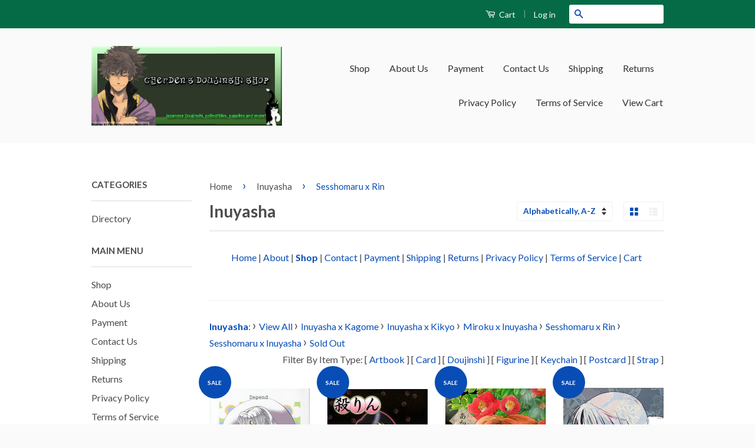

--- FILE ---
content_type: text/html; charset=utf-8
request_url: https://cherden.com/collections/inuyasha/Sesshomaru-x-Rin
body_size: 21435
content:
<!doctype html>
<!--[if lt IE 7]><html class="no-js lt-ie9 lt-ie8 lt-ie7" lang="en"> <![endif]-->
<!--[if IE 7]><html class="no-js lt-ie9 lt-ie8" lang="en"> <![endif]-->
<!--[if IE 8]><html class="no-js lt-ie9" lang="en"> <![endif]-->
<!--[if IE 9 ]><html class="ie9 no-js"> <![endif]-->
<!--[if (gt IE 9)|!(IE)]><!--> <html class="no-js"> <!--<![endif]-->
<head>


  <!-- Basic page needs ================================================== -->
  <meta charset="utf-8">
  <meta http-equiv="X-UA-Compatible" content="IE=edge,chrome=1">
  <script src='https://code.jquery.com/jquery-2.2.3.min.js'></script>
  
  

  <!-- Title and description ================================================== -->
  <title>
  Inuyasha &ndash; Tagged &quot;Sesshomaru x Rin&quot; &ndash; Cherden&#39;s Doujinshi Shop
  </title>

  

  <!-- Product meta ================================================== -->
  

  <meta property="og:type" content="website">
  <meta property="og:title" content="Inuyasha">
  
  <meta property="og:image" content="http://cherden.com/cdn/shop/t/2/assets/logo.png?v=183612881294106527441452206036">
  <meta property="og:image:secure_url" content="https://cherden.com/cdn/shop/t/2/assets/logo.png?v=183612881294106527441452206036">
  


  <meta property="og:url" content="https://cherden.com/collections/inuyasha/sesshomaru-x-rin">
  <meta property="og:site_name" content="Cherden&#39;s Doujinshi Shop">

  

<meta name="twitter:card" content="summary">





  <!-- Helpers ================================================== -->
  <link rel="canonical" href="https://cherden.com/collections/inuyasha/sesshomaru-x-rin">
  <meta name="viewport" content="width=device-width,initial-scale=1">
  <meta name="theme-color" content="#084db5">

  
  <!-- Ajaxify Cart Plugin ================================================== -->
  <link href="//cherden.com/cdn/shop/t/2/assets/ajaxify.scss.css?v=77820539487846778471441893645" rel="stylesheet" type="text/css" media="all" />
  

  <!-- CSS ================================================== -->
  <link href="//cherden.com/cdn/shop/t/2/assets/timber.scss.css?v=122183629206165434851674755351" rel="stylesheet" type="text/css" media="all" />
  <link href="//cherden.com/cdn/shop/t/2/assets/theme.scss.css?v=122029245653527086601674755350" rel="stylesheet" type="text/css" media="all" />

  
  
  
  <link href="//fonts.googleapis.com/css?family=Lato:400,700" rel="stylesheet" type="text/css" media="all" />


  



  <!-- Header hook for plugins ================================================== -->
  <script>window.performance && window.performance.mark && window.performance.mark('shopify.content_for_header.start');</script><meta id="shopify-digital-wallet" name="shopify-digital-wallet" content="/9883294/digital_wallets/dialog">
<meta name="shopify-checkout-api-token" content="1fa5788438b84fa86da10b080c7fb49b">
<meta id="in-context-paypal-metadata" data-shop-id="9883294" data-venmo-supported="true" data-environment="production" data-locale="en_US" data-paypal-v4="true" data-currency="USD">
<link rel="alternate" type="application/atom+xml" title="Feed" href="/collections/inuyasha/Sesshomaru-x-Rin.atom" />
<link rel="alternate" type="application/json+oembed" href="https://cherden.com/collections/inuyasha/sesshomaru-x-rin.oembed">
<script async="async" src="/checkouts/internal/preloads.js?locale=en-US"></script>
<script id="shopify-features" type="application/json">{"accessToken":"1fa5788438b84fa86da10b080c7fb49b","betas":["rich-media-storefront-analytics"],"domain":"cherden.com","predictiveSearch":true,"shopId":9883294,"locale":"en"}</script>
<script>var Shopify = Shopify || {};
Shopify.shop = "cherdens-doujinshi-shop.myshopify.com";
Shopify.locale = "en";
Shopify.currency = {"active":"USD","rate":"1.0"};
Shopify.country = "US";
Shopify.theme = {"name":"classic","id":61720131,"schema_name":null,"schema_version":null,"theme_store_id":null,"role":"main"};
Shopify.theme.handle = "null";
Shopify.theme.style = {"id":null,"handle":null};
Shopify.cdnHost = "cherden.com/cdn";
Shopify.routes = Shopify.routes || {};
Shopify.routes.root = "/";</script>
<script type="module">!function(o){(o.Shopify=o.Shopify||{}).modules=!0}(window);</script>
<script>!function(o){function n(){var o=[];function n(){o.push(Array.prototype.slice.apply(arguments))}return n.q=o,n}var t=o.Shopify=o.Shopify||{};t.loadFeatures=n(),t.autoloadFeatures=n()}(window);</script>
<script id="shop-js-analytics" type="application/json">{"pageType":"collection"}</script>
<script defer="defer" async type="module" src="//cherden.com/cdn/shopifycloud/shop-js/modules/v2/client.init-shop-cart-sync_C5BV16lS.en.esm.js"></script>
<script defer="defer" async type="module" src="//cherden.com/cdn/shopifycloud/shop-js/modules/v2/chunk.common_CygWptCX.esm.js"></script>
<script type="module">
  await import("//cherden.com/cdn/shopifycloud/shop-js/modules/v2/client.init-shop-cart-sync_C5BV16lS.en.esm.js");
await import("//cherden.com/cdn/shopifycloud/shop-js/modules/v2/chunk.common_CygWptCX.esm.js");

  window.Shopify.SignInWithShop?.initShopCartSync?.({"fedCMEnabled":true,"windoidEnabled":true});

</script>
<script>(function() {
  var isLoaded = false;
  function asyncLoad() {
    if (isLoaded) return;
    isLoaded = true;
    var urls = ["https:\/\/age-verify-with-email-capture.herokuapp.com\/age-verification-with-email-capture.js?shop=cherdens-doujinshi-shop.myshopify.com","https:\/\/age-verify-with-email-capture.herokuapp.com\/age-verification-with-email-capture.js?shop=cherdens-doujinshi-shop.myshopify.com","https:\/\/age-verify-with-email-capture.herokuapp.com\/age-verification-with-email-capture.js?shop=cherdens-doujinshi-shop.myshopify.com","https:\/\/age-verify-with-email-capture.herokuapp.com\/age-verification-with-email-capture.js?shop=cherdens-doujinshi-shop.myshopify.com"];
    for (var i = 0; i < urls.length; i++) {
      var s = document.createElement('script');
      s.type = 'text/javascript';
      s.async = true;
      s.src = urls[i];
      var x = document.getElementsByTagName('script')[0];
      x.parentNode.insertBefore(s, x);
    }
  };
  if(window.attachEvent) {
    window.attachEvent('onload', asyncLoad);
  } else {
    window.addEventListener('load', asyncLoad, false);
  }
})();</script>
<script id="__st">var __st={"a":9883294,"offset":-21600,"reqid":"426080a7-9a0a-450e-951a-de0f98418e79-1768836583","pageurl":"cherden.com\/collections\/inuyasha\/Sesshomaru-x-Rin","u":"381df71140f0","p":"collection","rtyp":"collection","rid":125825155};</script>
<script>window.ShopifyPaypalV4VisibilityTracking = true;</script>
<script id="captcha-bootstrap">!function(){'use strict';const t='contact',e='account',n='new_comment',o=[[t,t],['blogs',n],['comments',n],[t,'customer']],c=[[e,'customer_login'],[e,'guest_login'],[e,'recover_customer_password'],[e,'create_customer']],r=t=>t.map((([t,e])=>`form[action*='/${t}']:not([data-nocaptcha='true']) input[name='form_type'][value='${e}']`)).join(','),a=t=>()=>t?[...document.querySelectorAll(t)].map((t=>t.form)):[];function s(){const t=[...o],e=r(t);return a(e)}const i='password',u='form_key',d=['recaptcha-v3-token','g-recaptcha-response','h-captcha-response',i],f=()=>{try{return window.sessionStorage}catch{return}},m='__shopify_v',_=t=>t.elements[u];function p(t,e,n=!1){try{const o=window.sessionStorage,c=JSON.parse(o.getItem(e)),{data:r}=function(t){const{data:e,action:n}=t;return t[m]||n?{data:e,action:n}:{data:t,action:n}}(c);for(const[e,n]of Object.entries(r))t.elements[e]&&(t.elements[e].value=n);n&&o.removeItem(e)}catch(o){console.error('form repopulation failed',{error:o})}}const l='form_type',E='cptcha';function T(t){t.dataset[E]=!0}const w=window,h=w.document,L='Shopify',v='ce_forms',y='captcha';let A=!1;((t,e)=>{const n=(g='f06e6c50-85a8-45c8-87d0-21a2b65856fe',I='https://cdn.shopify.com/shopifycloud/storefront-forms-hcaptcha/ce_storefront_forms_captcha_hcaptcha.v1.5.2.iife.js',D={infoText:'Protected by hCaptcha',privacyText:'Privacy',termsText:'Terms'},(t,e,n)=>{const o=w[L][v],c=o.bindForm;if(c)return c(t,g,e,D).then(n);var r;o.q.push([[t,g,e,D],n]),r=I,A||(h.body.append(Object.assign(h.createElement('script'),{id:'captcha-provider',async:!0,src:r})),A=!0)});var g,I,D;w[L]=w[L]||{},w[L][v]=w[L][v]||{},w[L][v].q=[],w[L][y]=w[L][y]||{},w[L][y].protect=function(t,e){n(t,void 0,e),T(t)},Object.freeze(w[L][y]),function(t,e,n,w,h,L){const[v,y,A,g]=function(t,e,n){const i=e?o:[],u=t?c:[],d=[...i,...u],f=r(d),m=r(i),_=r(d.filter((([t,e])=>n.includes(e))));return[a(f),a(m),a(_),s()]}(w,h,L),I=t=>{const e=t.target;return e instanceof HTMLFormElement?e:e&&e.form},D=t=>v().includes(t);t.addEventListener('submit',(t=>{const e=I(t);if(!e)return;const n=D(e)&&!e.dataset.hcaptchaBound&&!e.dataset.recaptchaBound,o=_(e),c=g().includes(e)&&(!o||!o.value);(n||c)&&t.preventDefault(),c&&!n&&(function(t){try{if(!f())return;!function(t){const e=f();if(!e)return;const n=_(t);if(!n)return;const o=n.value;o&&e.removeItem(o)}(t);const e=Array.from(Array(32),(()=>Math.random().toString(36)[2])).join('');!function(t,e){_(t)||t.append(Object.assign(document.createElement('input'),{type:'hidden',name:u})),t.elements[u].value=e}(t,e),function(t,e){const n=f();if(!n)return;const o=[...t.querySelectorAll(`input[type='${i}']`)].map((({name:t})=>t)),c=[...d,...o],r={};for(const[a,s]of new FormData(t).entries())c.includes(a)||(r[a]=s);n.setItem(e,JSON.stringify({[m]:1,action:t.action,data:r}))}(t,e)}catch(e){console.error('failed to persist form',e)}}(e),e.submit())}));const S=(t,e)=>{t&&!t.dataset[E]&&(n(t,e.some((e=>e===t))),T(t))};for(const o of['focusin','change'])t.addEventListener(o,(t=>{const e=I(t);D(e)&&S(e,y())}));const B=e.get('form_key'),M=e.get(l),P=B&&M;t.addEventListener('DOMContentLoaded',(()=>{const t=y();if(P)for(const e of t)e.elements[l].value===M&&p(e,B);[...new Set([...A(),...v().filter((t=>'true'===t.dataset.shopifyCaptcha))])].forEach((e=>S(e,t)))}))}(h,new URLSearchParams(w.location.search),n,t,e,['guest_login'])})(!0,!0)}();</script>
<script integrity="sha256-4kQ18oKyAcykRKYeNunJcIwy7WH5gtpwJnB7kiuLZ1E=" data-source-attribution="shopify.loadfeatures" defer="defer" src="//cherden.com/cdn/shopifycloud/storefront/assets/storefront/load_feature-a0a9edcb.js" crossorigin="anonymous"></script>
<script data-source-attribution="shopify.dynamic_checkout.dynamic.init">var Shopify=Shopify||{};Shopify.PaymentButton=Shopify.PaymentButton||{isStorefrontPortableWallets:!0,init:function(){window.Shopify.PaymentButton.init=function(){};var t=document.createElement("script");t.src="https://cherden.com/cdn/shopifycloud/portable-wallets/latest/portable-wallets.en.js",t.type="module",document.head.appendChild(t)}};
</script>
<script data-source-attribution="shopify.dynamic_checkout.buyer_consent">
  function portableWalletsHideBuyerConsent(e){var t=document.getElementById("shopify-buyer-consent"),n=document.getElementById("shopify-subscription-policy-button");t&&n&&(t.classList.add("hidden"),t.setAttribute("aria-hidden","true"),n.removeEventListener("click",e))}function portableWalletsShowBuyerConsent(e){var t=document.getElementById("shopify-buyer-consent"),n=document.getElementById("shopify-subscription-policy-button");t&&n&&(t.classList.remove("hidden"),t.removeAttribute("aria-hidden"),n.addEventListener("click",e))}window.Shopify?.PaymentButton&&(window.Shopify.PaymentButton.hideBuyerConsent=portableWalletsHideBuyerConsent,window.Shopify.PaymentButton.showBuyerConsent=portableWalletsShowBuyerConsent);
</script>
<script data-source-attribution="shopify.dynamic_checkout.cart.bootstrap">document.addEventListener("DOMContentLoaded",(function(){function t(){return document.querySelector("shopify-accelerated-checkout-cart, shopify-accelerated-checkout")}if(t())Shopify.PaymentButton.init();else{new MutationObserver((function(e,n){t()&&(Shopify.PaymentButton.init(),n.disconnect())})).observe(document.body,{childList:!0,subtree:!0})}}));
</script>
<script id='scb4127' type='text/javascript' async='' src='https://cherden.com/cdn/shopifycloud/privacy-banner/storefront-banner.js'></script><link id="shopify-accelerated-checkout-styles" rel="stylesheet" media="screen" href="https://cherden.com/cdn/shopifycloud/portable-wallets/latest/accelerated-checkout-backwards-compat.css" crossorigin="anonymous">
<style id="shopify-accelerated-checkout-cart">
        #shopify-buyer-consent {
  margin-top: 1em;
  display: inline-block;
  width: 100%;
}

#shopify-buyer-consent.hidden {
  display: none;
}

#shopify-subscription-policy-button {
  background: none;
  border: none;
  padding: 0;
  text-decoration: underline;
  font-size: inherit;
  cursor: pointer;
}

#shopify-subscription-policy-button::before {
  box-shadow: none;
}

      </style>

<script>window.performance && window.performance.mark && window.performance.mark('shopify.content_for_header.end');</script>

  

<!--[if lt IE 9]>
<script src="//cdnjs.cloudflare.com/ajax/libs/html5shiv/3.7.2/html5shiv.min.js" type="text/javascript"></script>
<script src="//cherden.com/cdn/shop/t/2/assets/respond.min.js?v=52248677837542619231441893643" type="text/javascript"></script>
<link href="//cherden.com/cdn/shop/t/2/assets/respond-proxy.html" id="respond-proxy" rel="respond-proxy" />
<link href="//cherden.com/search?q=dfbc892e9625665dcbd7c2a670ff9a97" id="respond-redirect" rel="respond-redirect" />
<script src="//cherden.com/search?q=dfbc892e9625665dcbd7c2a670ff9a97" type="text/javascript"></script>
<![endif]-->



  <script src="//ajax.googleapis.com/ajax/libs/jquery/1.11.0/jquery.min.js" type="text/javascript"></script>
  <script src="//cherden.com/cdn/shop/t/2/assets/modernizr.min.js?v=26620055551102246001441893643" type="text/javascript"></script>

  
  

<!-- "snippets/sca-quick-view-init.liquid" was not rendered, the associated app was uninstalled --> 
<link href="//code.jquery.com/ui/1.9.2/themes/base/jquery-ui.css" rel="stylesheet" type="text/css" media="all" />
<script src="//ajax.googleapis.com/ajax/libs/jqueryui/1.9.2/jquery-ui.min.js" type="text/javascript" defer="defer"></script>
<link href="https://monorail-edge.shopifysvc.com" rel="dns-prefetch">
<script>(function(){if ("sendBeacon" in navigator && "performance" in window) {try {var session_token_from_headers = performance.getEntriesByType('navigation')[0].serverTiming.find(x => x.name == '_s').description;} catch {var session_token_from_headers = undefined;}var session_cookie_matches = document.cookie.match(/_shopify_s=([^;]*)/);var session_token_from_cookie = session_cookie_matches && session_cookie_matches.length === 2 ? session_cookie_matches[1] : "";var session_token = session_token_from_headers || session_token_from_cookie || "";function handle_abandonment_event(e) {var entries = performance.getEntries().filter(function(entry) {return /monorail-edge.shopifysvc.com/.test(entry.name);});if (!window.abandonment_tracked && entries.length === 0) {window.abandonment_tracked = true;var currentMs = Date.now();var navigation_start = performance.timing.navigationStart;var payload = {shop_id: 9883294,url: window.location.href,navigation_start,duration: currentMs - navigation_start,session_token,page_type: "collection"};window.navigator.sendBeacon("https://monorail-edge.shopifysvc.com/v1/produce", JSON.stringify({schema_id: "online_store_buyer_site_abandonment/1.1",payload: payload,metadata: {event_created_at_ms: currentMs,event_sent_at_ms: currentMs}}));}}window.addEventListener('pagehide', handle_abandonment_event);}}());</script>
<script id="web-pixels-manager-setup">(function e(e,d,r,n,o){if(void 0===o&&(o={}),!Boolean(null===(a=null===(i=window.Shopify)||void 0===i?void 0:i.analytics)||void 0===a?void 0:a.replayQueue)){var i,a;window.Shopify=window.Shopify||{};var t=window.Shopify;t.analytics=t.analytics||{};var s=t.analytics;s.replayQueue=[],s.publish=function(e,d,r){return s.replayQueue.push([e,d,r]),!0};try{self.performance.mark("wpm:start")}catch(e){}var l=function(){var e={modern:/Edge?\/(1{2}[4-9]|1[2-9]\d|[2-9]\d{2}|\d{4,})\.\d+(\.\d+|)|Firefox\/(1{2}[4-9]|1[2-9]\d|[2-9]\d{2}|\d{4,})\.\d+(\.\d+|)|Chrom(ium|e)\/(9{2}|\d{3,})\.\d+(\.\d+|)|(Maci|X1{2}).+ Version\/(15\.\d+|(1[6-9]|[2-9]\d|\d{3,})\.\d+)([,.]\d+|)( \(\w+\)|)( Mobile\/\w+|) Safari\/|Chrome.+OPR\/(9{2}|\d{3,})\.\d+\.\d+|(CPU[ +]OS|iPhone[ +]OS|CPU[ +]iPhone|CPU IPhone OS|CPU iPad OS)[ +]+(15[._]\d+|(1[6-9]|[2-9]\d|\d{3,})[._]\d+)([._]\d+|)|Android:?[ /-](13[3-9]|1[4-9]\d|[2-9]\d{2}|\d{4,})(\.\d+|)(\.\d+|)|Android.+Firefox\/(13[5-9]|1[4-9]\d|[2-9]\d{2}|\d{4,})\.\d+(\.\d+|)|Android.+Chrom(ium|e)\/(13[3-9]|1[4-9]\d|[2-9]\d{2}|\d{4,})\.\d+(\.\d+|)|SamsungBrowser\/([2-9]\d|\d{3,})\.\d+/,legacy:/Edge?\/(1[6-9]|[2-9]\d|\d{3,})\.\d+(\.\d+|)|Firefox\/(5[4-9]|[6-9]\d|\d{3,})\.\d+(\.\d+|)|Chrom(ium|e)\/(5[1-9]|[6-9]\d|\d{3,})\.\d+(\.\d+|)([\d.]+$|.*Safari\/(?![\d.]+ Edge\/[\d.]+$))|(Maci|X1{2}).+ Version\/(10\.\d+|(1[1-9]|[2-9]\d|\d{3,})\.\d+)([,.]\d+|)( \(\w+\)|)( Mobile\/\w+|) Safari\/|Chrome.+OPR\/(3[89]|[4-9]\d|\d{3,})\.\d+\.\d+|(CPU[ +]OS|iPhone[ +]OS|CPU[ +]iPhone|CPU IPhone OS|CPU iPad OS)[ +]+(10[._]\d+|(1[1-9]|[2-9]\d|\d{3,})[._]\d+)([._]\d+|)|Android:?[ /-](13[3-9]|1[4-9]\d|[2-9]\d{2}|\d{4,})(\.\d+|)(\.\d+|)|Mobile Safari.+OPR\/([89]\d|\d{3,})\.\d+\.\d+|Android.+Firefox\/(13[5-9]|1[4-9]\d|[2-9]\d{2}|\d{4,})\.\d+(\.\d+|)|Android.+Chrom(ium|e)\/(13[3-9]|1[4-9]\d|[2-9]\d{2}|\d{4,})\.\d+(\.\d+|)|Android.+(UC? ?Browser|UCWEB|U3)[ /]?(15\.([5-9]|\d{2,})|(1[6-9]|[2-9]\d|\d{3,})\.\d+)\.\d+|SamsungBrowser\/(5\.\d+|([6-9]|\d{2,})\.\d+)|Android.+MQ{2}Browser\/(14(\.(9|\d{2,})|)|(1[5-9]|[2-9]\d|\d{3,})(\.\d+|))(\.\d+|)|K[Aa][Ii]OS\/(3\.\d+|([4-9]|\d{2,})\.\d+)(\.\d+|)/},d=e.modern,r=e.legacy,n=navigator.userAgent;return n.match(d)?"modern":n.match(r)?"legacy":"unknown"}(),u="modern"===l?"modern":"legacy",c=(null!=n?n:{modern:"",legacy:""})[u],f=function(e){return[e.baseUrl,"/wpm","/b",e.hashVersion,"modern"===e.buildTarget?"m":"l",".js"].join("")}({baseUrl:d,hashVersion:r,buildTarget:u}),m=function(e){var d=e.version,r=e.bundleTarget,n=e.surface,o=e.pageUrl,i=e.monorailEndpoint;return{emit:function(e){var a=e.status,t=e.errorMsg,s=(new Date).getTime(),l=JSON.stringify({metadata:{event_sent_at_ms:s},events:[{schema_id:"web_pixels_manager_load/3.1",payload:{version:d,bundle_target:r,page_url:o,status:a,surface:n,error_msg:t},metadata:{event_created_at_ms:s}}]});if(!i)return console&&console.warn&&console.warn("[Web Pixels Manager] No Monorail endpoint provided, skipping logging."),!1;try{return self.navigator.sendBeacon.bind(self.navigator)(i,l)}catch(e){}var u=new XMLHttpRequest;try{return u.open("POST",i,!0),u.setRequestHeader("Content-Type","text/plain"),u.send(l),!0}catch(e){return console&&console.warn&&console.warn("[Web Pixels Manager] Got an unhandled error while logging to Monorail."),!1}}}}({version:r,bundleTarget:l,surface:e.surface,pageUrl:self.location.href,monorailEndpoint:e.monorailEndpoint});try{o.browserTarget=l,function(e){var d=e.src,r=e.async,n=void 0===r||r,o=e.onload,i=e.onerror,a=e.sri,t=e.scriptDataAttributes,s=void 0===t?{}:t,l=document.createElement("script"),u=document.querySelector("head"),c=document.querySelector("body");if(l.async=n,l.src=d,a&&(l.integrity=a,l.crossOrigin="anonymous"),s)for(var f in s)if(Object.prototype.hasOwnProperty.call(s,f))try{l.dataset[f]=s[f]}catch(e){}if(o&&l.addEventListener("load",o),i&&l.addEventListener("error",i),u)u.appendChild(l);else{if(!c)throw new Error("Did not find a head or body element to append the script");c.appendChild(l)}}({src:f,async:!0,onload:function(){if(!function(){var e,d;return Boolean(null===(d=null===(e=window.Shopify)||void 0===e?void 0:e.analytics)||void 0===d?void 0:d.initialized)}()){var d=window.webPixelsManager.init(e)||void 0;if(d){var r=window.Shopify.analytics;r.replayQueue.forEach((function(e){var r=e[0],n=e[1],o=e[2];d.publishCustomEvent(r,n,o)})),r.replayQueue=[],r.publish=d.publishCustomEvent,r.visitor=d.visitor,r.initialized=!0}}},onerror:function(){return m.emit({status:"failed",errorMsg:"".concat(f," has failed to load")})},sri:function(e){var d=/^sha384-[A-Za-z0-9+/=]+$/;return"string"==typeof e&&d.test(e)}(c)?c:"",scriptDataAttributes:o}),m.emit({status:"loading"})}catch(e){m.emit({status:"failed",errorMsg:(null==e?void 0:e.message)||"Unknown error"})}}})({shopId: 9883294,storefrontBaseUrl: "https://cherden.com",extensionsBaseUrl: "https://extensions.shopifycdn.com/cdn/shopifycloud/web-pixels-manager",monorailEndpoint: "https://monorail-edge.shopifysvc.com/unstable/produce_batch",surface: "storefront-renderer",enabledBetaFlags: ["2dca8a86"],webPixelsConfigList: [{"id":"shopify-app-pixel","configuration":"{}","eventPayloadVersion":"v1","runtimeContext":"STRICT","scriptVersion":"0450","apiClientId":"shopify-pixel","type":"APP","privacyPurposes":["ANALYTICS","MARKETING"]},{"id":"shopify-custom-pixel","eventPayloadVersion":"v1","runtimeContext":"LAX","scriptVersion":"0450","apiClientId":"shopify-pixel","type":"CUSTOM","privacyPurposes":["ANALYTICS","MARKETING"]}],isMerchantRequest: false,initData: {"shop":{"name":"Cherden's Doujinshi Shop","paymentSettings":{"currencyCode":"USD"},"myshopifyDomain":"cherdens-doujinshi-shop.myshopify.com","countryCode":"US","storefrontUrl":"https:\/\/cherden.com"},"customer":null,"cart":null,"checkout":null,"productVariants":[],"purchasingCompany":null},},"https://cherden.com/cdn","fcfee988w5aeb613cpc8e4bc33m6693e112",{"modern":"","legacy":""},{"shopId":"9883294","storefrontBaseUrl":"https:\/\/cherden.com","extensionBaseUrl":"https:\/\/extensions.shopifycdn.com\/cdn\/shopifycloud\/web-pixels-manager","surface":"storefront-renderer","enabledBetaFlags":"[\"2dca8a86\"]","isMerchantRequest":"false","hashVersion":"fcfee988w5aeb613cpc8e4bc33m6693e112","publish":"custom","events":"[[\"page_viewed\",{}],[\"collection_viewed\",{\"collection\":{\"id\":\"125825155\",\"title\":\"Inuyasha\",\"productVariants\":[{\"price\":{\"amount\":46.95,\"currencyCode\":\"USD\"},\"product\":{\"title\":\"InuYasha Doujinshi - Depend (Sesshomaru x Rin \/ Sesshoumaru x Rin)\",\"vendor\":\"YU-NAGI-DOU\",\"id\":\"140945719320\",\"untranslatedTitle\":\"InuYasha Doujinshi - Depend (Sesshomaru x Rin \/ Sesshoumaru x Rin)\",\"url\":\"\/products\/inuyasha-depend-sesshomaru-x-rin\",\"type\":\"Doujinshi\"},\"id\":\"1454232469528\",\"image\":{\"src\":\"\/\/cherden.com\/cdn\/shop\/products\/iy_dependyunagidou_1_a498482d-33ee-4c17-88d6-b05c85592d03.jpg?v=1571439097\"},\"sku\":null,\"title\":\"Default Title\",\"untranslatedTitle\":\"Default Title\"},{\"price\":{\"amount\":33.95,\"currencyCode\":\"USD\"},\"product\":{\"title\":\"InuYasha Doujinshi - ENGLISH Translated A Picture Book of a Romance that Blossomed in Feudal Times (Sesshomaru x Rin \/ Sesshoumaru x Rin)\",\"vendor\":\"Fang\",\"id\":\"6608032235589\",\"untranslatedTitle\":\"InuYasha Doujinshi - ENGLISH Translated A Picture Book of a Romance that Blossomed in Feudal Times (Sesshomaru x Rin \/ Sesshoumaru x Rin)\",\"url\":\"\/products\/inuyasha-a-picture-book-of-a-romance-that-blossomed-in-feudal-times-sesshomaru-x-rin\",\"type\":\"Doujinshi\"},\"id\":\"39395292414021\",\"image\":{\"src\":\"\/\/cherden.com\/cdn\/shop\/products\/iy_apicturebookofaromancethatblossomedinfeudaltimes_1.jpg?v=1623783215\"},\"sku\":null,\"title\":\"Default Title\",\"untranslatedTitle\":\"Default Title\"},{\"price\":{\"amount\":33.95,\"currencyCode\":\"USD\"},\"product\":{\"title\":\"InuYasha Doujinshi - Flower in the Blush of Dawn (Sesshomaru x Rin \/ Sesshoumaru x Rin)\",\"vendor\":\"Kaze no Fukurou\",\"id\":\"140945260568\",\"untranslatedTitle\":\"InuYasha Doujinshi - Flower in the Blush of Dawn (Sesshomaru x Rin \/ Sesshoumaru x Rin)\",\"url\":\"\/products\/inuyasha-flower-in-the-blush-of-dawn-sesshomaru-x-rin\",\"type\":\"Doujinshi\"},\"id\":\"1454226014232\",\"image\":{\"src\":\"\/\/cherden.com\/cdn\/shop\/products\/iy_flowerintheblushofdawn_1_20654e59-f29a-4e68-8376-672ce39a736a.jpg?v=1571439097\"},\"sku\":\"\",\"title\":\"Default Title\",\"untranslatedTitle\":\"Default Title\"},{\"price\":{\"amount\":87.95,\"currencyCode\":\"USD\"},\"product\":{\"title\":\"InuYasha Doujinshi - Inuyasha Remix Book (KIMYOUNAMORINO SEIBUTU D) (Sesshomaru x Rin)\",\"vendor\":\"KIMYOUNAMORINO SEIBUTU D\",\"id\":\"4481203404869\",\"untranslatedTitle\":\"InuYasha Doujinshi - Inuyasha Remix Book (KIMYOUNAMORINO SEIBUTU D) (Sesshomaru x Rin)\",\"url\":\"\/products\/inuyasha-inuyasha-remix-book-kimyounamorino-seibutu-d-sesshomaru-x-rin\",\"type\":\"Doujinshi\"},\"id\":\"31663684747333\",\"image\":{\"src\":\"\/\/cherden.com\/cdn\/shop\/products\/iy_inuyasharemixbookkimyounamorinoseibutud_1.jpg?v=1592756918\"},\"sku\":null,\"title\":\"Default Title\",\"untranslatedTitle\":\"Default Title\"},{\"price\":{\"amount\":67.95,\"currencyCode\":\"USD\"},\"product\":{\"title\":\"InuYasha Doujinshi - Leisurely Taking Shelter on a Rainy Day (Sesshomaru x Rin \/ Sesshoumaru x Rin)\",\"vendor\":\"Kasha\",\"id\":\"6625411792965\",\"untranslatedTitle\":\"InuYasha Doujinshi - Leisurely Taking Shelter on a Rainy Day (Sesshomaru x Rin \/ Sesshoumaru x Rin)\",\"url\":\"\/products\/inuyasha-leisurely-taking-shelter-on-a-rainy-day-sesshomaru-x-rin\",\"type\":\"Doujinshi\"},\"id\":\"39453210378309\",\"image\":{\"src\":\"\/\/cherden.com\/cdn\/shop\/products\/iy_leisurelytakingshelteronarainyday_1.jpg?v=1628104824\"},\"sku\":null,\"title\":\"Default Title\",\"untranslatedTitle\":\"Default Title\"},{\"price\":{\"amount\":23.95,\"currencyCode\":\"USD\"},\"product\":{\"title\":\"InuYasha Doujinshi - Sakura Song (Miroku x Sango Sesshomaru x Rin \/ Sesshoumaru x Rin)\",\"vendor\":\"Thunder and Lightning\",\"id\":\"142559379480\",\"untranslatedTitle\":\"InuYasha Doujinshi - Sakura Song (Miroku x Sango Sesshomaru x Rin \/ Sesshoumaru x Rin)\",\"url\":\"\/products\/inuyasha-sakura-song-miroku-x-sango\",\"type\":\"Doujinshi\"},\"id\":\"1471647449112\",\"image\":{\"src\":\"\/\/cherden.com\/cdn\/shop\/products\/iy_sakurasong_1.jpg?v=1571439099\"},\"sku\":null,\"title\":\"Default Title\",\"untranslatedTitle\":\"Default Title\"},{\"price\":{\"amount\":46.95,\"currencyCode\":\"USD\"},\"product\":{\"title\":\"InuYasha Doujinshi - When We See Each Other Again (Sesshomaru x Rin \/ Sesshoumaru x Rin)\",\"vendor\":\"BEKKOAME\",\"id\":\"125365190680\",\"untranslatedTitle\":\"InuYasha Doujinshi - When We See Each Other Again (Sesshomaru x Rin \/ Sesshoumaru x Rin)\",\"url\":\"\/products\/inuyasha-when-we-see-each-other-again-sesshomaru-x-rin\",\"type\":\"Doujinshi\"},\"id\":\"1282956754968\",\"image\":{\"src\":\"\/\/cherden.com\/cdn\/shop\/products\/iy_whenweseeeachotheragain_1.gif?v=1571439096\"},\"sku\":\"\",\"title\":\"Default Title\",\"untranslatedTitle\":\"Default Title\"},{\"price\":{\"amount\":67.95,\"currencyCode\":\"USD\"},\"product\":{\"title\":\"InuYasha Doujinshi - Wound (Sesshomaru x Rin \/ Sesshoumaru x Rin)\",\"vendor\":\"YU-NAGI-DOU\",\"id\":\"142558625816\",\"untranslatedTitle\":\"InuYasha Doujinshi - Wound (Sesshomaru x Rin \/ Sesshoumaru x Rin)\",\"url\":\"\/products\/inuyasha-wound-sesshomaru-x-rin\",\"type\":\"Doujinshi\"},\"id\":\"1471628017688\",\"image\":{\"src\":\"\/\/cherden.com\/cdn\/shop\/products\/iy_woundyunagidou_1.jpg?v=1571439099\"},\"sku\":null,\"title\":\"Default Title\",\"untranslatedTitle\":\"Default Title\"},{\"price\":{\"amount\":23.95,\"currencyCode\":\"USD\"},\"product\":{\"title\":\"InuYasha Doujinshi - Zen (Sesshomaru x Rin and Miroku \u003e Sango)\",\"vendor\":\"FIGHTING BRAVO\",\"id\":\"140945948696\",\"untranslatedTitle\":\"InuYasha Doujinshi - Zen (Sesshomaru x Rin and Miroku \u003e Sango)\",\"url\":\"\/products\/inuyasha-zen-sesshomaru-x-rin\",\"type\":\"Doujinshi\"},\"id\":\"1454236336152\",\"image\":{\"src\":\"\/\/cherden.com\/cdn\/shop\/products\/iy_zen_1_3e374835-7a4c-47a2-9d43-cdd6ae27d229.jpg?v=1571439097\"},\"sku\":null,\"title\":\"Default Title\",\"untranslatedTitle\":\"Default Title\"},{\"price\":{\"amount\":20.95,\"currencyCode\":\"USD\"},\"product\":{\"title\":\"InuYasha GAG Doujinshi - Iams (Sesshomaru x Rin Inuyasha Miroku and Kagome)\",\"vendor\":\"Izumitei\",\"id\":\"301806747672\",\"untranslatedTitle\":\"InuYasha GAG Doujinshi - Iams (Sesshomaru x Rin Inuyasha Miroku and Kagome)\",\"url\":\"\/products\/inuyasha-iams-sesshomaru-x-rin\",\"type\":\"Doujinshi\"},\"id\":\"3260735848472\",\"image\":{\"src\":\"\/\/cherden.com\/cdn\/shop\/products\/iy_iams_1_311d4153-3702-4376-9ec4-ba6dc2bab4c3.jpg?v=1571439152\"},\"sku\":null,\"title\":\"Default Title\",\"untranslatedTitle\":\"Default Title\"},{\"price\":{\"amount\":53.95,\"currencyCode\":\"USD\"},\"product\":{\"title\":\"InuYasha Keychain - Movie Special Protection Charm Keychain Sesshomaru x Rin Black (Sesshomaru x Rin \/ Sesshoumaru x Rin)\",\"vendor\":\"Bandai\",\"id\":\"6627474669637\",\"untranslatedTitle\":\"InuYasha Keychain - Movie Special Protection Charm Keychain Sesshomaru x Rin Black (Sesshomaru x Rin \/ Sesshoumaru x Rin)\",\"url\":\"\/products\/inuyasha-movie-special-protection-charm-keychain-sesshomaru-x-rin-black-sesshomaru-x-rin\",\"type\":\"Keychain\"},\"id\":\"39459600793669\",\"image\":{\"src\":\"\/\/cherden.com\/cdn\/shop\/products\/iy_moviespecialprotectioncharmkeychainsesshomaruxrinblack_1.jpg?v=1628635556\"},\"sku\":null,\"title\":\"Default Title\",\"untranslatedTitle\":\"Default Title\"},{\"price\":{\"amount\":67.95,\"currencyCode\":\"USD\"},\"product\":{\"title\":\"InuYasha Keychain - Movie Special Protection Charm Keychain Sesshomaru x Rin Silver (Sesshomaru x Rin \/ Sesshoumaru x Rin)\",\"vendor\":\"Bandai\",\"id\":\"6627474636869\",\"untranslatedTitle\":\"InuYasha Keychain - Movie Special Protection Charm Keychain Sesshomaru x Rin Silver (Sesshomaru x Rin \/ Sesshoumaru x Rin)\",\"url\":\"\/products\/inuyasha-movie-special-protection-charm-keychain-sesshomaru-x-rin-silver-sesshomaru-x-rin\",\"type\":\"Keychain\"},\"id\":\"39459600760901\",\"image\":{\"src\":\"\/\/cherden.com\/cdn\/shop\/products\/iy_moviespecialprotectioncharmkeychainsesshomaruxrinsilver_1.jpg?v=1628635552\"},\"sku\":null,\"title\":\"Default Title\",\"untranslatedTitle\":\"Default Title\"},{\"price\":{\"amount\":100.95,\"currencyCode\":\"USD\"},\"product\":{\"title\":\"InuYasha Light Romance Doujinshi - ENGLISH Translated Cherry Blossoms (Sesshomaru x Rin \/ Sesshoumaru x Rin)\",\"vendor\":\"YU-NAGI-DOU\",\"id\":\"140944965656\",\"untranslatedTitle\":\"InuYasha Light Romance Doujinshi - ENGLISH Translated Cherry Blossoms (Sesshomaru x Rin \/ Sesshoumaru x Rin)\",\"url\":\"\/products\/inuyasha-cherry-blossoms-sesshomaru-x-rin\",\"type\":\"Doujinshi\"},\"id\":\"1454221525016\",\"image\":{\"src\":\"\/\/cherden.com\/cdn\/shop\/products\/iy_cherryblossoms_1_55264734-bdd8-44e6-a205-fc87297c34b6.jpg?v=1571439097\"},\"sku\":null,\"title\":\"Default Title\",\"untranslatedTitle\":\"Default Title\"},{\"price\":{\"amount\":53.95,\"currencyCode\":\"USD\"},\"product\":{\"title\":\"InuYasha LOVE Doujinshi - Exorcism 2 (InuYasha x Kagome Sesshomaru x Rin \/ Sesshoumaru x Rin)\",\"vendor\":\"YAMAGUCHIROW\",\"id\":\"191482626072\",\"untranslatedTitle\":\"InuYasha LOVE Doujinshi - Exorcism 2 (InuYasha x Kagome Sesshomaru x Rin \/ Sesshoumaru x Rin)\",\"url\":\"\/products\/inuyasha-exorcism-2-inuyasha-x-kagome\",\"type\":\"Doujinshi\"},\"id\":\"2084680040472\",\"image\":{\"src\":\"\/\/cherden.com\/cdn\/shop\/products\/iy_exorcism2_1_19e920f3-cb46-4ca2-82c5-beb1040a0ba9.jpg?v=1571439122\"},\"sku\":null,\"title\":\"Default Title\",\"untranslatedTitle\":\"Default Title\"},{\"price\":{\"amount\":23.95,\"currencyCode\":\"USD\"},\"product\":{\"title\":\"Inuyasha LOVE GAG Doujinshi - Dog's Bride Plus (Sesshomaru x Rin \/ Sesshoumaru x Rin)\",\"vendor\":\"Jodan Ja Nai Yo!\",\"id\":\"301806649368\",\"untranslatedTitle\":\"Inuyasha LOVE GAG Doujinshi - Dog's Bride Plus (Sesshomaru x Rin \/ Sesshoumaru x Rin)\",\"url\":\"\/products\/inuyasha-dogs-bride-plus-sesshomaru-x-rin\",\"type\":\"Doujinshi\"},\"id\":\"3260735684632\",\"image\":{\"src\":\"\/\/cherden.com\/cdn\/shop\/products\/iy_dogsbrideplus_1_b1fdb822-0fa2-4059-a2b8-a011d5f3fa58.jpg?v=1571439152\"},\"sku\":null,\"title\":\"Default Title\",\"untranslatedTitle\":\"Default Title\"},{\"price\":{\"amount\":33.95,\"currencyCode\":\"USD\"},\"product\":{\"title\":\"InuYasha YURI GAG Doujinshi - ENGLISH Translated Girls at War (Rin x Kagome Sesshomaru x Rin and Inuyasha x Kagome)\",\"vendor\":\"Fang\",\"id\":\"1891942498373\",\"untranslatedTitle\":\"InuYasha YURI GAG Doujinshi - ENGLISH Translated Girls at War (Rin x Kagome Sesshomaru x Rin and Inuyasha x Kagome)\",\"url\":\"\/products\/inuyasha-girls-at-war-rin-x-kagome\",\"type\":\"Doujinshi\"},\"id\":\"18031317090373\",\"image\":{\"src\":\"\/\/cherden.com\/cdn\/shop\/products\/iy_girlsatwar_1_fbdbf6dc-429c-456a-bb63-cf2a574ab563.jpg?v=1571439324\"},\"sku\":null,\"title\":\"Default Title\",\"untranslatedTitle\":\"Default Title\"}]}}]]"});</script><script>
  window.ShopifyAnalytics = window.ShopifyAnalytics || {};
  window.ShopifyAnalytics.meta = window.ShopifyAnalytics.meta || {};
  window.ShopifyAnalytics.meta.currency = 'USD';
  var meta = {"products":[{"id":140945719320,"gid":"gid:\/\/shopify\/Product\/140945719320","vendor":"YU-NAGI-DOU","type":"Doujinshi","handle":"inuyasha-depend-sesshomaru-x-rin","variants":[{"id":1454232469528,"price":4695,"name":"InuYasha Doujinshi - Depend (Sesshomaru x Rin \/ Sesshoumaru x Rin)","public_title":null,"sku":null}],"remote":false},{"id":6608032235589,"gid":"gid:\/\/shopify\/Product\/6608032235589","vendor":"Fang","type":"Doujinshi","handle":"inuyasha-a-picture-book-of-a-romance-that-blossomed-in-feudal-times-sesshomaru-x-rin","variants":[{"id":39395292414021,"price":3395,"name":"InuYasha Doujinshi - ENGLISH Translated A Picture Book of a Romance that Blossomed in Feudal Times (Sesshomaru x Rin \/ Sesshoumaru x Rin)","public_title":null,"sku":null}],"remote":false},{"id":140945260568,"gid":"gid:\/\/shopify\/Product\/140945260568","vendor":"Kaze no Fukurou","type":"Doujinshi","handle":"inuyasha-flower-in-the-blush-of-dawn-sesshomaru-x-rin","variants":[{"id":1454226014232,"price":3395,"name":"InuYasha Doujinshi - Flower in the Blush of Dawn (Sesshomaru x Rin \/ Sesshoumaru x Rin)","public_title":null,"sku":""}],"remote":false},{"id":4481203404869,"gid":"gid:\/\/shopify\/Product\/4481203404869","vendor":"KIMYOUNAMORINO SEIBUTU D","type":"Doujinshi","handle":"inuyasha-inuyasha-remix-book-kimyounamorino-seibutu-d-sesshomaru-x-rin","variants":[{"id":31663684747333,"price":8795,"name":"InuYasha Doujinshi - Inuyasha Remix Book (KIMYOUNAMORINO SEIBUTU D) (Sesshomaru x Rin)","public_title":null,"sku":null}],"remote":false},{"id":6625411792965,"gid":"gid:\/\/shopify\/Product\/6625411792965","vendor":"Kasha","type":"Doujinshi","handle":"inuyasha-leisurely-taking-shelter-on-a-rainy-day-sesshomaru-x-rin","variants":[{"id":39453210378309,"price":6795,"name":"InuYasha Doujinshi - Leisurely Taking Shelter on a Rainy Day (Sesshomaru x Rin \/ Sesshoumaru x Rin)","public_title":null,"sku":null}],"remote":false},{"id":142559379480,"gid":"gid:\/\/shopify\/Product\/142559379480","vendor":"Thunder and Lightning","type":"Doujinshi","handle":"inuyasha-sakura-song-miroku-x-sango","variants":[{"id":1471647449112,"price":2395,"name":"InuYasha Doujinshi - Sakura Song (Miroku x Sango Sesshomaru x Rin \/ Sesshoumaru x Rin)","public_title":null,"sku":null}],"remote":false},{"id":125365190680,"gid":"gid:\/\/shopify\/Product\/125365190680","vendor":"BEKKOAME","type":"Doujinshi","handle":"inuyasha-when-we-see-each-other-again-sesshomaru-x-rin","variants":[{"id":1282956754968,"price":4695,"name":"InuYasha Doujinshi - When We See Each Other Again (Sesshomaru x Rin \/ Sesshoumaru x Rin)","public_title":null,"sku":""}],"remote":false},{"id":142558625816,"gid":"gid:\/\/shopify\/Product\/142558625816","vendor":"YU-NAGI-DOU","type":"Doujinshi","handle":"inuyasha-wound-sesshomaru-x-rin","variants":[{"id":1471628017688,"price":6795,"name":"InuYasha Doujinshi - Wound (Sesshomaru x Rin \/ Sesshoumaru x Rin)","public_title":null,"sku":null}],"remote":false},{"id":140945948696,"gid":"gid:\/\/shopify\/Product\/140945948696","vendor":"FIGHTING BRAVO","type":"Doujinshi","handle":"inuyasha-zen-sesshomaru-x-rin","variants":[{"id":1454236336152,"price":2395,"name":"InuYasha Doujinshi - Zen (Sesshomaru x Rin and Miroku \u003e Sango)","public_title":null,"sku":null}],"remote":false},{"id":301806747672,"gid":"gid:\/\/shopify\/Product\/301806747672","vendor":"Izumitei","type":"Doujinshi","handle":"inuyasha-iams-sesshomaru-x-rin","variants":[{"id":3260735848472,"price":2095,"name":"InuYasha GAG Doujinshi - Iams (Sesshomaru x Rin Inuyasha Miroku and Kagome)","public_title":null,"sku":null}],"remote":false},{"id":6627474669637,"gid":"gid:\/\/shopify\/Product\/6627474669637","vendor":"Bandai","type":"Keychain","handle":"inuyasha-movie-special-protection-charm-keychain-sesshomaru-x-rin-black-sesshomaru-x-rin","variants":[{"id":39459600793669,"price":5395,"name":"InuYasha Keychain - Movie Special Protection Charm Keychain Sesshomaru x Rin Black (Sesshomaru x Rin \/ Sesshoumaru x Rin)","public_title":null,"sku":null}],"remote":false},{"id":6627474636869,"gid":"gid:\/\/shopify\/Product\/6627474636869","vendor":"Bandai","type":"Keychain","handle":"inuyasha-movie-special-protection-charm-keychain-sesshomaru-x-rin-silver-sesshomaru-x-rin","variants":[{"id":39459600760901,"price":6795,"name":"InuYasha Keychain - Movie Special Protection Charm Keychain Sesshomaru x Rin Silver (Sesshomaru x Rin \/ Sesshoumaru x Rin)","public_title":null,"sku":null}],"remote":false},{"id":140944965656,"gid":"gid:\/\/shopify\/Product\/140944965656","vendor":"YU-NAGI-DOU","type":"Doujinshi","handle":"inuyasha-cherry-blossoms-sesshomaru-x-rin","variants":[{"id":1454221525016,"price":10095,"name":"InuYasha Light Romance Doujinshi - ENGLISH Translated Cherry Blossoms (Sesshomaru x Rin \/ Sesshoumaru x Rin)","public_title":null,"sku":null}],"remote":false},{"id":191482626072,"gid":"gid:\/\/shopify\/Product\/191482626072","vendor":"YAMAGUCHIROW","type":"Doujinshi","handle":"inuyasha-exorcism-2-inuyasha-x-kagome","variants":[{"id":2084680040472,"price":5395,"name":"InuYasha LOVE Doujinshi - Exorcism 2 (InuYasha x Kagome Sesshomaru x Rin \/ Sesshoumaru x Rin)","public_title":null,"sku":null}],"remote":false},{"id":301806649368,"gid":"gid:\/\/shopify\/Product\/301806649368","vendor":"Jodan Ja Nai Yo!","type":"Doujinshi","handle":"inuyasha-dogs-bride-plus-sesshomaru-x-rin","variants":[{"id":3260735684632,"price":2395,"name":"Inuyasha LOVE GAG Doujinshi - Dog's Bride Plus (Sesshomaru x Rin \/ Sesshoumaru x Rin)","public_title":null,"sku":null}],"remote":false},{"id":1891942498373,"gid":"gid:\/\/shopify\/Product\/1891942498373","vendor":"Fang","type":"Doujinshi","handle":"inuyasha-girls-at-war-rin-x-kagome","variants":[{"id":18031317090373,"price":3395,"name":"InuYasha YURI GAG Doujinshi - ENGLISH Translated Girls at War (Rin x Kagome Sesshomaru x Rin and Inuyasha x Kagome)","public_title":null,"sku":null}],"remote":false}],"page":{"pageType":"collection","resourceType":"collection","resourceId":125825155,"requestId":"426080a7-9a0a-450e-951a-de0f98418e79-1768836583"}};
  for (var attr in meta) {
    window.ShopifyAnalytics.meta[attr] = meta[attr];
  }
</script>
<script class="analytics">
  (function () {
    var customDocumentWrite = function(content) {
      var jquery = null;

      if (window.jQuery) {
        jquery = window.jQuery;
      } else if (window.Checkout && window.Checkout.$) {
        jquery = window.Checkout.$;
      }

      if (jquery) {
        jquery('body').append(content);
      }
    };

    var hasLoggedConversion = function(token) {
      if (token) {
        return document.cookie.indexOf('loggedConversion=' + token) !== -1;
      }
      return false;
    }

    var setCookieIfConversion = function(token) {
      if (token) {
        var twoMonthsFromNow = new Date(Date.now());
        twoMonthsFromNow.setMonth(twoMonthsFromNow.getMonth() + 2);

        document.cookie = 'loggedConversion=' + token + '; expires=' + twoMonthsFromNow;
      }
    }

    var trekkie = window.ShopifyAnalytics.lib = window.trekkie = window.trekkie || [];
    if (trekkie.integrations) {
      return;
    }
    trekkie.methods = [
      'identify',
      'page',
      'ready',
      'track',
      'trackForm',
      'trackLink'
    ];
    trekkie.factory = function(method) {
      return function() {
        var args = Array.prototype.slice.call(arguments);
        args.unshift(method);
        trekkie.push(args);
        return trekkie;
      };
    };
    for (var i = 0; i < trekkie.methods.length; i++) {
      var key = trekkie.methods[i];
      trekkie[key] = trekkie.factory(key);
    }
    trekkie.load = function(config) {
      trekkie.config = config || {};
      trekkie.config.initialDocumentCookie = document.cookie;
      var first = document.getElementsByTagName('script')[0];
      var script = document.createElement('script');
      script.type = 'text/javascript';
      script.onerror = function(e) {
        var scriptFallback = document.createElement('script');
        scriptFallback.type = 'text/javascript';
        scriptFallback.onerror = function(error) {
                var Monorail = {
      produce: function produce(monorailDomain, schemaId, payload) {
        var currentMs = new Date().getTime();
        var event = {
          schema_id: schemaId,
          payload: payload,
          metadata: {
            event_created_at_ms: currentMs,
            event_sent_at_ms: currentMs
          }
        };
        return Monorail.sendRequest("https://" + monorailDomain + "/v1/produce", JSON.stringify(event));
      },
      sendRequest: function sendRequest(endpointUrl, payload) {
        // Try the sendBeacon API
        if (window && window.navigator && typeof window.navigator.sendBeacon === 'function' && typeof window.Blob === 'function' && !Monorail.isIos12()) {
          var blobData = new window.Blob([payload], {
            type: 'text/plain'
          });

          if (window.navigator.sendBeacon(endpointUrl, blobData)) {
            return true;
          } // sendBeacon was not successful

        } // XHR beacon

        var xhr = new XMLHttpRequest();

        try {
          xhr.open('POST', endpointUrl);
          xhr.setRequestHeader('Content-Type', 'text/plain');
          xhr.send(payload);
        } catch (e) {
          console.log(e);
        }

        return false;
      },
      isIos12: function isIos12() {
        return window.navigator.userAgent.lastIndexOf('iPhone; CPU iPhone OS 12_') !== -1 || window.navigator.userAgent.lastIndexOf('iPad; CPU OS 12_') !== -1;
      }
    };
    Monorail.produce('monorail-edge.shopifysvc.com',
      'trekkie_storefront_load_errors/1.1',
      {shop_id: 9883294,
      theme_id: 61720131,
      app_name: "storefront",
      context_url: window.location.href,
      source_url: "//cherden.com/cdn/s/trekkie.storefront.cd680fe47e6c39ca5d5df5f0a32d569bc48c0f27.min.js"});

        };
        scriptFallback.async = true;
        scriptFallback.src = '//cherden.com/cdn/s/trekkie.storefront.cd680fe47e6c39ca5d5df5f0a32d569bc48c0f27.min.js';
        first.parentNode.insertBefore(scriptFallback, first);
      };
      script.async = true;
      script.src = '//cherden.com/cdn/s/trekkie.storefront.cd680fe47e6c39ca5d5df5f0a32d569bc48c0f27.min.js';
      first.parentNode.insertBefore(script, first);
    };
    trekkie.load(
      {"Trekkie":{"appName":"storefront","development":false,"defaultAttributes":{"shopId":9883294,"isMerchantRequest":null,"themeId":61720131,"themeCityHash":"6026224489807908937","contentLanguage":"en","currency":"USD","eventMetadataId":"e5f0e68e-d137-4f5f-9187-e7b5bc965bb1"},"isServerSideCookieWritingEnabled":true,"monorailRegion":"shop_domain","enabledBetaFlags":["65f19447"]},"Session Attribution":{},"S2S":{"facebookCapiEnabled":false,"source":"trekkie-storefront-renderer","apiClientId":580111}}
    );

    var loaded = false;
    trekkie.ready(function() {
      if (loaded) return;
      loaded = true;

      window.ShopifyAnalytics.lib = window.trekkie;

      var originalDocumentWrite = document.write;
      document.write = customDocumentWrite;
      try { window.ShopifyAnalytics.merchantGoogleAnalytics.call(this); } catch(error) {};
      document.write = originalDocumentWrite;

      window.ShopifyAnalytics.lib.page(null,{"pageType":"collection","resourceType":"collection","resourceId":125825155,"requestId":"426080a7-9a0a-450e-951a-de0f98418e79-1768836583","shopifyEmitted":true});

      var match = window.location.pathname.match(/checkouts\/(.+)\/(thank_you|post_purchase)/)
      var token = match? match[1]: undefined;
      if (!hasLoggedConversion(token)) {
        setCookieIfConversion(token);
        window.ShopifyAnalytics.lib.track("Viewed Product Category",{"currency":"USD","category":"Collection: inuyasha","collectionName":"inuyasha","collectionId":125825155,"nonInteraction":true},undefined,undefined,{"shopifyEmitted":true});
      }
    });


        var eventsListenerScript = document.createElement('script');
        eventsListenerScript.async = true;
        eventsListenerScript.src = "//cherden.com/cdn/shopifycloud/storefront/assets/shop_events_listener-3da45d37.js";
        document.getElementsByTagName('head')[0].appendChild(eventsListenerScript);

})();</script>
<script
  defer
  src="https://cherden.com/cdn/shopifycloud/perf-kit/shopify-perf-kit-3.0.4.min.js"
  data-application="storefront-renderer"
  data-shop-id="9883294"
  data-render-region="gcp-us-central1"
  data-page-type="collection"
  data-theme-instance-id="61720131"
  data-theme-name=""
  data-theme-version=""
  data-monorail-region="shop_domain"
  data-resource-timing-sampling-rate="10"
  data-shs="true"
  data-shs-beacon="true"
  data-shs-export-with-fetch="true"
  data-shs-logs-sample-rate="1"
  data-shs-beacon-endpoint="https://cherden.com/api/collect"
></script>
</head>

<body id="inuyasha" class="template-collection" > 
  
  <div class="header-bar">
  <div class="wrapper medium-down--hide">
    <div class="large--display-table">
      <div class="header-bar__left large--display-table-cell">
        
      </div>

      <div class="header-bar__right large--display-table-cell">
        <div class="header-bar__module">
          
          <a href="/cart">
            <span class="icon icon-cart header-bar__cart-icon" aria-hidden="true"></span>
            Cart
            <span class="cart-count header-bar__cart-count hidden-count">0</span>
          </a>
        </div>

        
          <span class="header-bar__sep" aria-hidden="true">|</span>
          <ul class="header-bar__module header-bar__module--list">
            
              <li>
                <a href="https://shopify.com/9883294/account?locale=en&amp;region_country=US" id="customer_login_link">Log in</a>
              </li>
            
          </ul>
        
        
        
          <div class="header-bar__module header-bar__search">
            


  <form action="/search" method="get" class="header-bar__search-form clearfix" role="search">
    
    <input type="search" name="q" value="" aria-label="Search our store" class="header-bar__search-input">
    <button type="submit" class="btn icon-fallback-text header-bar__search-submit">
      <span class="icon icon-search" aria-hidden="true"></span>
      <span class="fallback-text">Search</span>
    </button>
  </form>


          </div>
        

      </div>
    </div>
  </div>
  <div class="wrapper large--hide">
    <button type="button" class="mobile-nav-trigger" id="MobileNavTrigger">
      <span class="icon icon-hamburger" aria-hidden="true"></span>
      Menu
    </button>
    <a href="/cart" class="cart-toggle mobile-cart-toggle">
      <span class="icon icon-cart header-bar__cart-icon" aria-hidden="true"></span>
      Cart <span class="cart-count hidden-count">0</span>
    </a>
  </div>
  <ul id="MobileNav" class="mobile-nav large--hide">
  
  
  
  <li class="mobile-nav__link" aria-haspopup="true">
    
      <a href="/pages/series" class="mobile-nav">
        Shop
      </a>
    
  </li>
  
  
  <li class="mobile-nav__link" aria-haspopup="true">
    
      <a href="/pages/about-us" class="mobile-nav">
        About Us
      </a>
    
  </li>
  
  
  <li class="mobile-nav__link" aria-haspopup="true">
    
      <a href="/pages/payment" class="mobile-nav">
        Payment
      </a>
    
  </li>
  
  
  <li class="mobile-nav__link" aria-haspopup="true">
    
      <a href="/pages/contact-us" class="mobile-nav">
        Contact Us
      </a>
    
  </li>
  
  
  <li class="mobile-nav__link" aria-haspopup="true">
    
      <a href="/pages/cherdens-doujinshi-shop-shipping-and-handling" class="mobile-nav">
        Shipping
      </a>
    
  </li>
  
  
  <li class="mobile-nav__link" aria-haspopup="true">
    
      <a href="/pages/refund-policy" class="mobile-nav">
        Returns
      </a>
    
  </li>
  
  
  <li class="mobile-nav__link" aria-haspopup="true">
    
      <a href="/pages/privacy-policy" class="mobile-nav">
        Privacy Policy
      </a>
    
  </li>
  
  
  <li class="mobile-nav__link" aria-haspopup="true">
    
      <a href="/pages/terms-of-service" class="mobile-nav">
        Terms of Service
      </a>
    
  </li>
  
  
  <li class="mobile-nav__link" aria-haspopup="true">
    
      <a href="/cart" class="mobile-nav">
        View Cart
      </a>
    
  </li>
  
  
    
      
      
      
      
      
        <li class="mobile-nav__link" aria-haspopup="true">
  <a href="#" class="mobile-nav__sublist-trigger">
    Categories
    <span class="icon-fallback-text mobile-nav__sublist-expand">
  <span class="icon icon-plus" aria-hidden="true"></span>
  <span class="fallback-text">+</span>
</span>
<span class="icon-fallback-text mobile-nav__sublist-contract">
  <span class="icon icon-minus" aria-hidden="true"></span>
  <span class="fallback-text">-</span>
</span>
  </a>
  <ul class="mobile-nav__sublist">
  
    
      
      
        <li class="mobile-nav__sublist-link">
          <a href="/pages/series">Directory</a>
        </li>
      
      
  
  </ul>
</li>

      
    
      
      
      
      
      
        <li class="mobile-nav__link" aria-haspopup="true">
  <a href="#" class="mobile-nav__sublist-trigger">
    Main Menu
    <span class="icon-fallback-text mobile-nav__sublist-expand">
  <span class="icon icon-plus" aria-hidden="true"></span>
  <span class="fallback-text">+</span>
</span>
<span class="icon-fallback-text mobile-nav__sublist-contract">
  <span class="icon icon-minus" aria-hidden="true"></span>
  <span class="fallback-text">-</span>
</span>
  </a>
  <ul class="mobile-nav__sublist">
  
    
      
      
        <li class="mobile-nav__sublist-link">
          <a href="/pages/series">Shop</a>
        </li>
      
      
  
    
      
      
        <li class="mobile-nav__sublist-link">
          <a href="/pages/about-us">About Us</a>
        </li>
      
      
  
    
      
      
        <li class="mobile-nav__sublist-link">
          <a href="/pages/payment">Payment</a>
        </li>
      
      
  
    
      
      
        <li class="mobile-nav__sublist-link">
          <a href="/pages/contact-us">Contact Us</a>
        </li>
      
      
  
    
      
      
        <li class="mobile-nav__sublist-link">
          <a href="/pages/cherdens-doujinshi-shop-shipping-and-handling">Shipping</a>
        </li>
      
      
  
    
      
      
        <li class="mobile-nav__sublist-link">
          <a href="/pages/refund-policy">Returns</a>
        </li>
      
      
  
    
      
      
        <li class="mobile-nav__sublist-link">
          <a href="/pages/privacy-policy">Privacy Policy</a>
        </li>
      
      
  
    
      
      
        <li class="mobile-nav__sublist-link">
          <a href="/pages/terms-of-service">Terms of Service</a>
        </li>
      
      
  
    
      
      
        <li class="mobile-nav__sublist-link">
          <a href="/cart">View Cart</a>
        </li>
      
      
  
  </ul>
</li>

      
    
      
      
      
      
      
    
      
      
      
      
      
    
      
      
      
      
      
    
    
    
    
    
  
    
  

  
    
      <li class="mobile-nav__link">
        <a href="https://shopify.com/9883294/account?locale=en&amp;region_country=US" id="customer_login_link">Log in</a>
      </li>
      
        <li class="mobile-nav__link">
          <a href="https://shopify.com/9883294/account?locale=en" id="customer_register_link">Create account</a>
        </li>
      
    
  
  
  <li class="mobile-nav__link">
    
      <div class="header-bar__module header-bar__search">
        


  <form action="/search" method="get" class="header-bar__search-form clearfix" role="search">
    
    <input type="search" name="q" value="" aria-label="Search our store" class="header-bar__search-input">
    <button type="submit" class="btn icon-fallback-text header-bar__search-submit">
      <span class="icon icon-search" aria-hidden="true"></span>
      <span class="fallback-text">Search</span>
    </button>
  </form>


      </div>
    
  </li>
  
</ul>

</div>


  <header class="site-header" role="banner">
    <div class="wrapper">

      <div class="grid--full large--display-table">
        <div class="grid__item large--one-third large--display-table-cell">
          
            <div class="h1 site-header__logo large--left" itemscope itemtype="http://schema.org/Organization">
          
            
              <a href="/" itemprop="url">
                <img src="//cherden.com/cdn/shop/t/2/assets/logo.png?v=183612881294106527441452206036" alt="Cherden&#39;s Doujinshi Shop" itemprop="logo">
              </a>
            
          
            </div>
          
          
        </div>
        <div class="grid__item large--two-thirds large--display-table-cell medium-down--hide">
          
<ul class="site-nav" id="AccessibleNav">
  
    
    
    
      <li >
        <a href="/pages/series" class="site-nav__link">Shop</a>
      </li>
    
  
    
    
    
      <li >
        <a href="/pages/about-us" class="site-nav__link">About Us</a>
      </li>
    
  
    
    
    
      <li >
        <a href="/pages/payment" class="site-nav__link">Payment</a>
      </li>
    
  
    
    
    
      <li >
        <a href="/pages/contact-us" class="site-nav__link">Contact Us</a>
      </li>
    
  
    
    
    
      <li >
        <a href="/pages/cherdens-doujinshi-shop-shipping-and-handling" class="site-nav__link">Shipping</a>
      </li>
    
  
    
    
    
      <li >
        <a href="/pages/refund-policy" class="site-nav__link">Returns</a>
      </li>
    
  
    
    
    
      <li >
        <a href="/pages/privacy-policy" class="site-nav__link">Privacy Policy</a>
      </li>
    
  
    
    
    
      <li >
        <a href="/pages/terms-of-service" class="site-nav__link">Terms of Service</a>
      </li>
    
  
    
    
    
      <li >
        <a href="/cart" class="site-nav__link">View Cart</a>
      </li>
    
  
</ul>

        </div>
      </div>

    </div>
  </header>

  <main class="wrapper main-content" role="main">
    <div class="grid">
      
        <div class="grid__item large--one-fifth medium-down--hide">
          





  
  
  
    <nav class="sidebar-module">
      <div class="section-header">
        <p class="section-header__title h4">Categories</p>
      </div>
      <ul class="sidebar-module__list">
        
          
  <li>
    <a href="/pages/series" class="">Directory</a>
  </li>


        
      </ul>
    </nav>
  

  
  
  
    <nav class="sidebar-module">
      <div class="section-header">
        <p class="section-header__title h4">Main Menu</p>
      </div>
      <ul class="sidebar-module__list">
        
          
  <li>
    <a href="/pages/series" class="">Shop</a>
  </li>


        
          
  <li>
    <a href="/pages/about-us" class="">About Us</a>
  </li>


        
          
  <li>
    <a href="/pages/payment" class="">Payment</a>
  </li>


        
          
  <li>
    <a href="/pages/contact-us" class="">Contact Us</a>
  </li>


        
          
  <li>
    <a href="/pages/cherdens-doujinshi-shop-shipping-and-handling" class="">Shipping</a>
  </li>


        
          
  <li>
    <a href="/pages/refund-policy" class="">Returns</a>
  </li>


        
          
  <li>
    <a href="/pages/privacy-policy" class="">Privacy Policy</a>
  </li>


        
          
  <li>
    <a href="/pages/terms-of-service" class="">Terms of Service</a>
  </li>


        
          
  <li>
    <a href="/cart" class="">View Cart</a>
  </li>


        
      </ul>
    </nav>
  

  
  
  

  
  
  

  
  
  










        </div>
        <div class="grid__item large--four-fifths">
          

<nav class="breadcrumb" role="navigation" aria-label="breadcrumbs">
  <a href="/" title="Back to the frontpage">Home</a>

  

    <span aria-hidden="true" class="breadcrumb__sep">&rsaquo;</span>
    
      
      <a href="/collections/inuyasha" title="">Inuyasha</a>
      <span aria-hidden="true" class="breadcrumb__sep">&rsaquo;</span>
      <span>Sesshomaru x Rin</span>
    

  
</nav>




<header class="section-header section-header--large">
  <h1 class="section-header__title section-header__title--left">Inuyasha</h1>
  <div class="section-header__link--right">
    
      <div class="form-horizontal">
  <label for="SortBy" class="label--hidden">Sort by</label>
  <select name="SortBy" id="SortBy" class="btn--tertiary">
    <option value="manual">Featured</option>
    <option value="best-selling">Best Selling</option>
    <option value="title-ascending">Alphabetically, A-Z</option>
    <option value="title-descending">Alphabetically, Z-A</option>
    <option value="price-ascending">Price, low to high</option>
    <option value="price-descending">Price, high to low</option>
    <option value="created-descending">Date, new to old</option>
    <option value="created-ascending">Date, old to new</option>
  </select>
</div>

<script>
  /*============================================================================
    Inline JS because collection liquid object is only available
    on collection pages, and not external JS files
  ==============================================================================*/
  Shopify.queryParams = {};
  if (location.search.length) {
    for (var aKeyValue, i = 0, aCouples = location.search.substr(1).split('&'); i < aCouples.length; i++) {
      aKeyValue = aCouples[i].split('=');
      if (aKeyValue.length > 1) {
        Shopify.queryParams[decodeURIComponent(aKeyValue[0])] = decodeURIComponent(aKeyValue[1]);
      }
    }
  }

  $(function() {
    $('#SortBy')
      .val('title-ascending')
      .bind('change', function() {
        Shopify.queryParams.sort_by = jQuery(this).val();
        location.search = jQuery.param(Shopify.queryParams);
      }
    );
  });
</script>

    
    
      

<div class="collection-view">
  <button type="button" title="Grid view" class="change-view change-view--active" data-view="grid">
    <span class="icon-fallback-text">
      <span class="icon icon-grid-view" aria-hidden="true"></span>
      <span class="fallback-text">Grid View</span>
    </span>
  </button>
  <button type="button" title="List view" class="change-view" data-view="list">
    <span class="icon-fallback-text">
      <span class="icon icon-list-view" aria-hidden="true"></span>
      <span class="fallback-text">List View</span>
    </span>
  </button>
</div>

    
  </div>
</header>

<div style="text-align: center;">
  <a href="http://www.cherden.com">Home</a> | <a href="http://cherden.com/pages/about-us">About</a> | <b><a href="http://www.cherden.com/pages/series">Shop</a></b> | <a href="http://cherden.com/pages/contact-us">Contact</a> | <a href="http://www.cherden.com/pages/payment">Payment</a> | <a href="http://cherden.com/pages/cherdens-doujinshi-shop-shipping-and-handling">Shipping</a> | <a href="https://cherden.com/pages/refund-policy">Returns</a> | <a href="https://cherden.com/pages/privacy-policy">Privacy Policy</a> | <a href="https://cherden.com/pages/terms-of-service">Terms of Service</a> | <a href="https://www.cherden.com/cart">Cart</a><br>
 <br>
</div>


<hr>
<div align="left">
  
  <b><a href="/collections/inuyasha">Inuyasha</a></b>:  
  
  
    <span aria-hidden="true" class="breadcrumb__sep">  &rsaquo;  </span><a href="/collections/inuyasha">View All</a>
    
  
    <span aria-hidden="true" class="breadcrumb__sep">  &rsaquo;  </span><a href="/collections/inuyasha/Inuyasha-x-Kagome">Inuyasha x Kagome</a>
    
  
    <span aria-hidden="true" class="breadcrumb__sep">  &rsaquo;  </span><a href="/collections/inuyasha/Inuyasha-x-Kikyo">Inuyasha x Kikyo</a>
    
  
    <span aria-hidden="true" class="breadcrumb__sep">  &rsaquo;  </span><a href="/collections/inuyasha/miroku-x-inuyasha">Miroku x Inuyasha</a>
    
  
    <span aria-hidden="true" class="breadcrumb__sep">  &rsaquo;  </span><a href="/collections/inuyasha/Sesshomaru-x-Rin">Sesshomaru x Rin</a>
    
  
    <span aria-hidden="true" class="breadcrumb__sep">  &rsaquo;  </span><a href="/collections/inuyasha/Sesshomaru-x-Inuyasha">Sesshomaru x Inuyasha</a>
    
  
    <span aria-hidden="true" class="breadcrumb__sep">  &rsaquo;  </span><a href="/collections/inuyasha-sold-out">Sold Out</a>
    
  
</div>





  
    <p align="right">Filter By Item Type:  
  
      [ <a href="/collections/inuyasha/Artbook">Artbook</a> ] 
  

  
      [ <a href="/collections/inuyasha/Card">Card</a> ] 
  

  
      [ <a href="/collections/inuyasha/Doujinshi">Doujinshi</a> ] 
  

  
      [ <a href="/collections/inuyasha/Figurine">Figurine</a> ] 
  

  
      [ <a href="/collections/inuyasha/Keychain">Keychain</a> ] 
  

  
      [ <a href="/collections/inuyasha/Postcard">Postcard</a> ] 
  

  
      [ <a href="/collections/inuyasha/Strap">Strap</a> ] 
  
    </p>
  


<div class="grid-uniform grid-link__container">

  
      











<div class="grid__item large--one-quarter medium-down--one-half on-sale">
  <a href="/collections/inuyasha/products/inuyasha-depend-sesshomaru-x-rin" class="grid-link">
    <span class="grid-link__image grid-link__image--product">
      
        <span class="badge badge--sale">
          <span class="badge__text">Sale</span>
        </span>
      
      
      <span class="grid-link__image-centered">
        
          <img src="//cherden.com/cdn/shop/products/iy_dependyunagidou_1_a498482d-33ee-4c17-88d6-b05c85592d03_large.jpg?v=1571439097" alt="InuYasha Doujinshi - Depend (Sesshomaru x Rin) - Cherden&#39;s Doujinshi Shop - 1">
                
      </span>
    </span>
    <p class="grid-link__title">InuYasha Doujinshi - Depend (Sesshomaru x Rin / Sesshoumaru x Rin)</p>
    <p class="grid-link__meta">
      
      <strong>$ 46.95</strong>
      
        <br><s class="grid-link__sale_price">$ 69.99</s>
      
      
    </p>
  </a>
</div>


  
      











<div class="grid__item large--one-quarter medium-down--one-half on-sale">
  <a href="/collections/inuyasha/products/inuyasha-a-picture-book-of-a-romance-that-blossomed-in-feudal-times-sesshomaru-x-rin" class="grid-link">
    <span class="grid-link__image grid-link__image--product">
      
        <span class="badge badge--sale">
          <span class="badge__text">Sale</span>
        </span>
      
      
      <span class="grid-link__image-centered">
        
          <img src="//cherden.com/cdn/shop/products/iy_apicturebookofaromancethatblossomedinfeudaltimes_1_large.jpg?v=1623783215" alt="InuYasha Doujinshi - A Picture Book of a Romance that Blossomed in Feudal Times (Sesshomaru x Rin) - Cherden&#39;s Doujinshi Shop - 1">
                
      </span>
    </span>
    <p class="grid-link__title">InuYasha Doujinshi - ENGLISH Translated A Picture Book of a Romance that Blossomed in Feudal Times (Sesshomaru x Rin / Sesshoumaru x Rin)</p>
    <p class="grid-link__meta">
      
      <strong>$ 33.95</strong>
      
        <br><s class="grid-link__sale_price">$ 49.99</s>
      
      
    </p>
  </a>
</div>


  
      











<div class="grid__item large--one-quarter medium-down--one-half on-sale">
  <a href="/collections/inuyasha/products/inuyasha-flower-in-the-blush-of-dawn-sesshomaru-x-rin" class="grid-link">
    <span class="grid-link__image grid-link__image--product">
      
        <span class="badge badge--sale">
          <span class="badge__text">Sale</span>
        </span>
      
      
      <span class="grid-link__image-centered">
        
          <img src="//cherden.com/cdn/shop/products/iy_flowerintheblushofdawn_1_20654e59-f29a-4e68-8376-672ce39a736a_large.jpg?v=1571439097" alt="InuYasha Doujinshi - Flower in the Blush of Dawn (Sesshomaru x Rin) - Cherden&#39;s Doujinshi Shop - 1">
                
      </span>
    </span>
    <p class="grid-link__title">InuYasha Doujinshi - Flower in the Blush of Dawn (Sesshomaru x Rin / Sesshoumaru x Rin)</p>
    <p class="grid-link__meta">
      
      <strong>$ 33.95</strong>
      
        <br><s class="grid-link__sale_price">$ 49.99</s>
      
      
    </p>
  </a>
</div>


  
      











<div class="grid__item large--one-quarter medium-down--one-half on-sale">
  <a href="/collections/inuyasha/products/inuyasha-inuyasha-remix-book-kimyounamorino-seibutu-d-sesshomaru-x-rin" class="grid-link">
    <span class="grid-link__image grid-link__image--product">
      
        <span class="badge badge--sale">
          <span class="badge__text">Sale</span>
        </span>
      
      
      <span class="grid-link__image-centered">
        
          <img src="//cherden.com/cdn/shop/products/iy_inuyasharemixbookkimyounamorinoseibutud_1_large.jpg?v=1592756918" alt="InuYasha Doujinshi - Inuyasha Remix Book (KIMYOUNAMORINO SEIBUTU D) (Sesshomaru x Rin) - Cherden&#39;s Doujinshi Shop - 1">
                
      </span>
    </span>
    <p class="grid-link__title">InuYasha Doujinshi - Inuyasha Remix Book (KIMYOUNAMORINO SEIBUTU D) (Sesshomaru x Rin)</p>
    <p class="grid-link__meta">
      
      <strong>$ 87.95</strong>
      
        <br><s class="grid-link__sale_price">$ 129.99</s>
      
      
    </p>
  </a>
</div>


  
      











<div class="grid__item large--one-quarter medium-down--one-half on-sale">
  <a href="/collections/inuyasha/products/inuyasha-leisurely-taking-shelter-on-a-rainy-day-sesshomaru-x-rin" class="grid-link">
    <span class="grid-link__image grid-link__image--product">
      
        <span class="badge badge--sale">
          <span class="badge__text">Sale</span>
        </span>
      
      
      <span class="grid-link__image-centered">
        
          <img src="//cherden.com/cdn/shop/products/iy_leisurelytakingshelteronarainyday_1_large.jpg?v=1628104824" alt="InuYasha Doujinshi - Leisurely Taking Shelter on a Rainy Day (Sesshomaru x Rin) - Cherden&#39;s Doujinshi Shop - 1">
                
      </span>
    </span>
    <p class="grid-link__title">InuYasha Doujinshi - Leisurely Taking Shelter on a Rainy Day (Sesshomaru x Rin / Sesshoumaru x Rin)</p>
    <p class="grid-link__meta">
      
      <strong>$ 67.95</strong>
      
        <br><s class="grid-link__sale_price">$ 99.99</s>
      
      
    </p>
  </a>
</div>


  
      











<div class="grid__item large--one-quarter medium-down--one-half on-sale">
  <a href="/collections/inuyasha/products/inuyasha-sakura-song-miroku-x-sango" class="grid-link">
    <span class="grid-link__image grid-link__image--product">
      
        <span class="badge badge--sale">
          <span class="badge__text">Sale</span>
        </span>
      
      
      <span class="grid-link__image-centered">
        
          <img src="//cherden.com/cdn/shop/products/iy_sakurasong_1_large.jpg?v=1571439099" alt="InuYasha Doujinshi - Sakura Song (Miroku x Sango) - Cherden&#39;s Doujinshi Shop - 1">
                
      </span>
    </span>
    <p class="grid-link__title">InuYasha Doujinshi - Sakura Song (Miroku x Sango Sesshomaru x Rin / Sesshoumaru x Rin)</p>
    <p class="grid-link__meta">
      
      <strong>$ 23.95</strong>
      
        <br><s class="grid-link__sale_price">$ 34.99</s>
      
      
    </p>
  </a>
</div>


  
      











<div class="grid__item large--one-quarter medium-down--one-half on-sale">
  <a href="/collections/inuyasha/products/inuyasha-when-we-see-each-other-again-sesshomaru-x-rin" class="grid-link">
    <span class="grid-link__image grid-link__image--product">
      
        <span class="badge badge--sale">
          <span class="badge__text">Sale</span>
        </span>
      
      
      <span class="grid-link__image-centered">
        
          <img src="//cherden.com/cdn/shop/products/iy_whenweseeeachotheragain_1_large.gif?v=1571439096" alt="InuYasha Doujinshi - When We See Each Other Again (Sesshomaru x Rin) - Cherden&#39;s Doujinshi Shop - 1">
                
      </span>
    </span>
    <p class="grid-link__title">InuYasha Doujinshi - When We See Each Other Again (Sesshomaru x Rin / Sesshoumaru x Rin)</p>
    <p class="grid-link__meta">
      
      <strong>$ 46.95</strong>
      
        <br><s class="grid-link__sale_price">$ 69.99</s>
      
      
    </p>
  </a>
</div>


  
      











<div class="grid__item large--one-quarter medium-down--one-half on-sale">
  <a href="/collections/inuyasha/products/inuyasha-wound-sesshomaru-x-rin" class="grid-link">
    <span class="grid-link__image grid-link__image--product">
      
        <span class="badge badge--sale">
          <span class="badge__text">Sale</span>
        </span>
      
      
      <span class="grid-link__image-centered">
        
          <img src="//cherden.com/cdn/shop/products/iy_woundyunagidou_1_large.jpg?v=1571439099" alt="InuYasha Doujinshi - Wound (Sesshomaru x Rin) - Cherden&#39;s Doujinshi Shop - 1">
                
      </span>
    </span>
    <p class="grid-link__title">InuYasha Doujinshi - Wound (Sesshomaru x Rin / Sesshoumaru x Rin)</p>
    <p class="grid-link__meta">
      
      <strong>$ 67.95</strong>
      
        <br><s class="grid-link__sale_price">$ 99.99</s>
      
      
    </p>
  </a>
</div>


  
      











<div class="grid__item large--one-quarter medium-down--one-half on-sale">
  <a href="/collections/inuyasha/products/inuyasha-zen-sesshomaru-x-rin" class="grid-link">
    <span class="grid-link__image grid-link__image--product">
      
        <span class="badge badge--sale">
          <span class="badge__text">Sale</span>
        </span>
      
      
      <span class="grid-link__image-centered">
        
          <img src="//cherden.com/cdn/shop/products/iy_zen_1_3e374835-7a4c-47a2-9d43-cdd6ae27d229_large.jpg?v=1571439097" alt="InuYasha Doujinshi - Zen (Sesshomaru x Rin) - Cherden&#39;s Doujinshi Shop - 1">
                
      </span>
    </span>
    <p class="grid-link__title">InuYasha Doujinshi - Zen (Sesshomaru x Rin and Miroku > Sango)</p>
    <p class="grid-link__meta">
      
      <strong>$ 23.95</strong>
      
        <br><s class="grid-link__sale_price">$ 34.99</s>
      
      
    </p>
  </a>
</div>


  
      











<div class="grid__item large--one-quarter medium-down--one-half on-sale">
  <a href="/collections/inuyasha/products/inuyasha-iams-sesshomaru-x-rin" class="grid-link">
    <span class="grid-link__image grid-link__image--product">
      
        <span class="badge badge--sale">
          <span class="badge__text">Sale</span>
        </span>
      
      
      <span class="grid-link__image-centered">
        
          <img src="//cherden.com/cdn/shop/products/iy_iams_1_311d4153-3702-4376-9ec4-ba6dc2bab4c3_large.jpg?v=1571439152" alt="InuYasha Doujinshi - Iams (Sesshomaru x Rin) - Cherden&#39;s Doujinshi Shop - 1">
                
      </span>
    </span>
    <p class="grid-link__title">InuYasha GAG Doujinshi - Iams (Sesshomaru x Rin Inuyasha Miroku and Kagome)</p>
    <p class="grid-link__meta">
      
      <strong>$ 20.95</strong>
      
        <br><s class="grid-link__sale_price">$ 29.99</s>
      
      
    </p>
  </a>
</div>


  
      











<div class="grid__item large--one-quarter medium-down--one-half on-sale">
  <a href="/collections/inuyasha/products/inuyasha-movie-special-protection-charm-keychain-sesshomaru-x-rin-black-sesshomaru-x-rin" class="grid-link">
    <span class="grid-link__image grid-link__image--product">
      
        <span class="badge badge--sale">
          <span class="badge__text">Sale</span>
        </span>
      
      
      <span class="grid-link__image-centered">
        
          <img src="//cherden.com/cdn/shop/products/iy_moviespecialprotectioncharmkeychainsesshomaruxrinblack_1_large.jpg?v=1628635556" alt="InuYasha Keychain - Movie Special Protection Charm Keychain Sesshomaru x Rin Black (Sesshomaru x Rin) - Cherden&#39;s Doujinshi Shop - 1">
                
      </span>
    </span>
    <p class="grid-link__title">InuYasha Keychain - Movie Special Protection Charm Keychain Sesshomaru x Rin Black (Sesshomaru x Rin / Sesshoumaru x Rin)</p>
    <p class="grid-link__meta">
      
      <strong>$ 53.95</strong>
      
        <br><s class="grid-link__sale_price">$ 79.99</s>
      
      
    </p>
  </a>
</div>


  
      











<div class="grid__item large--one-quarter medium-down--one-half on-sale">
  <a href="/collections/inuyasha/products/inuyasha-movie-special-protection-charm-keychain-sesshomaru-x-rin-silver-sesshomaru-x-rin" class="grid-link">
    <span class="grid-link__image grid-link__image--product">
      
        <span class="badge badge--sale">
          <span class="badge__text">Sale</span>
        </span>
      
      
      <span class="grid-link__image-centered">
        
          <img src="//cherden.com/cdn/shop/products/iy_moviespecialprotectioncharmkeychainsesshomaruxrinsilver_1_large.jpg?v=1628635552" alt="InuYasha Keychain - Movie Special Protection Charm Keychain Sesshomaru x Rin Silver (Sesshomaru x Rin) - Cherden&#39;s Doujinshi Shop - 1">
                
      </span>
    </span>
    <p class="grid-link__title">InuYasha Keychain - Movie Special Protection Charm Keychain Sesshomaru x Rin Silver (Sesshomaru x Rin / Sesshoumaru x Rin)</p>
    <p class="grid-link__meta">
      
      <strong>$ 67.95</strong>
      
        <br><s class="grid-link__sale_price">$ 99.99</s>
      
      
    </p>
  </a>
</div>


  
      











<div class="grid__item large--one-quarter medium-down--one-half on-sale">
  <a href="/collections/inuyasha/products/inuyasha-cherry-blossoms-sesshomaru-x-rin" class="grid-link">
    <span class="grid-link__image grid-link__image--product">
      
        <span class="badge badge--sale">
          <span class="badge__text">Sale</span>
        </span>
      
      
      <span class="grid-link__image-centered">
        
          <img src="//cherden.com/cdn/shop/products/iy_cherryblossoms_1_55264734-bdd8-44e6-a205-fc87297c34b6_large.jpg?v=1571439097" alt="InuYasha Doujinshi - Cherry Blossoms (Sesshomaru x Rin) - Cherden&#39;s Doujinshi Shop - 1">
                
      </span>
    </span>
    <p class="grid-link__title">InuYasha Light Romance Doujinshi - ENGLISH Translated Cherry Blossoms (Sesshomaru x Rin / Sesshoumaru x Rin)</p>
    <p class="grid-link__meta">
      
      <strong>$ 100.95</strong>
      
        <br><s class="grid-link__sale_price">$ 149.99</s>
      
      
    </p>
  </a>
</div>


  
      











<div class="grid__item large--one-quarter medium-down--one-half on-sale">
  <a href="/collections/inuyasha/products/inuyasha-exorcism-2-inuyasha-x-kagome" class="grid-link">
    <span class="grid-link__image grid-link__image--product">
      
        <span class="badge badge--sale">
          <span class="badge__text">Sale</span>
        </span>
      
      
      <span class="grid-link__image-centered">
        
          <img src="//cherden.com/cdn/shop/products/iy_exorcism2_1_19e920f3-cb46-4ca2-82c5-beb1040a0ba9_large.jpg?v=1571439122" alt="InuYasha Doujinshi - Exorcism 2 (InuYasha x Kagome) - Cherden&#39;s Doujinshi Shop - 1">
                
      </span>
    </span>
    <p class="grid-link__title">InuYasha LOVE Doujinshi - Exorcism 2 (InuYasha x Kagome Sesshomaru x Rin / Sesshoumaru x Rin)</p>
    <p class="grid-link__meta">
      
      <strong>$ 53.95</strong>
      
        <br><s class="grid-link__sale_price">$ 79.99</s>
      
      
    </p>
  </a>
</div>


  
      











<div class="grid__item large--one-quarter medium-down--one-half on-sale">
  <a href="/collections/inuyasha/products/inuyasha-dogs-bride-plus-sesshomaru-x-rin" class="grid-link">
    <span class="grid-link__image grid-link__image--product">
      
        <span class="badge badge--sale">
          <span class="badge__text">Sale</span>
        </span>
      
      
      <span class="grid-link__image-centered">
        
          <img src="//cherden.com/cdn/shop/products/iy_dogsbrideplus_1_b1fdb822-0fa2-4059-a2b8-a011d5f3fa58_large.jpg?v=1571439152" alt="Inuyasha Doujinshi - Dog&#39;s Bride Plus (Sesshomaru x Rin) - Cherden&#39;s Doujinshi Shop - 1">
                
      </span>
    </span>
    <p class="grid-link__title">Inuyasha LOVE GAG Doujinshi - Dog's Bride Plus (Sesshomaru x Rin / Sesshoumaru x Rin)</p>
    <p class="grid-link__meta">
      
      <strong>$ 23.95</strong>
      
        <br><s class="grid-link__sale_price">$ 34.99</s>
      
      
    </p>
  </a>
</div>


  
      











<div class="grid__item large--one-quarter medium-down--one-half on-sale">
  <a href="/collections/inuyasha/products/inuyasha-girls-at-war-rin-x-kagome" class="grid-link">
    <span class="grid-link__image grid-link__image--product">
      
        <span class="badge badge--sale">
          <span class="badge__text">Sale</span>
        </span>
      
      
      <span class="grid-link__image-centered">
        
          <img src="//cherden.com/cdn/shop/products/iy_girlsatwar_1_fbdbf6dc-429c-456a-bb63-cf2a574ab563_large.jpg?v=1571439324" alt="InuYasha Doujinshi - Girls at War (Rin x Kagome) - Cherden&#39;s Doujinshi Shop - 1">
                
      </span>
    </span>
    <p class="grid-link__title">InuYasha YURI GAG Doujinshi - ENGLISH Translated Girls at War (Rin x Kagome Sesshomaru x Rin and Inuyasha x Kagome)</p>
    <p class="grid-link__meta">
      
      <strong>$ 33.95</strong>
      
        <br><s class="grid-link__sale_price">$ 49.99</s>
      
      
    </p>
  </a>
</div>


  

</div>





<script>
  /* Product Tag Filters - Good for any number of filters on any type of collection page.
     Give you product tag filter select element a class of coll-filter.
     Give your collection select a class of coll-picker.
     Brought to you by Caroline Schnapp. */
  Shopify.queryParams = {};
  if (location.search.length) {
    for (var aKeyValue, i = 0, aCouples = location.search.substr(1).split('&'); i < aCouples.length; i++) {
      aKeyValue = aCouples[i].split('=');
      if (aKeyValue.length > 1) {
        Shopify.queryParams[decodeURIComponent(aKeyValue[0])] = decodeURIComponent(aKeyValue[1]);
      }
    }
  }
  jQuery('.coll-picker').change(function() {
    if (jQuery(this).val()) {
      location.href = '/collections/' + jQuery(this).val();
    }
    else {
      location.href = '/collections/all';
    }
  });
  var collFilters = jQuery('.coll-filter');
  collFilters.change(function() {
    delete Shopify.queryParams.page;
    var newTags = [];
    collFilters.each(function() {
      if (jQuery(this).val()) {
        newTags.push(jQuery(this).val());
      }
    });
    
    var newURL = '/collections/inuyasha';
    if (newTags.length) {
      newURL += '/' + newTags.join('+');
    }
    var search = jQuery.param(Shopify.queryParams);
    if (search.length) {
      newURL += '?' + search;
    }
    location.href = newURL;
    
  });
</script>

<style>
/* some default styles */
.filters { list-style-type: none; }
.filter { float: left; margin-right: 10px; }
.filter label { display: block; margin: 8px 0; }
.filter select { max-width: 200px; }
</style>

        </div>
      
    </div>
  </main>

  <footer class="site-footer small--text-center" role="contentinfo">

    <div class="wrapper">

      <div class="grid-uniform ">

        
        
        
        
        
        

        

        
          <div class="grid__item large--one-third medium--one-third">
            <h4>Quick Links</h4>
            <ul class="site-footer__links">
              
                <li><a href="/search">Search</a></li>
              
                <li><a href="/pages/about-us">About Us</a></li>
              
                <li><a href="/pages/contact-us">Contact Us</a></li>
              
                <li><a href="/pages/privacy-policy">Privacy Policy</a></li>
              
                <li><a href="/pages/terms-of-service">Terms of Service</a></li>
              
            </ul>
          </div>
        

        
          <div class="grid__item large--one-third medium--one-third">
            <h4>Get Connected</h4>
              
              <ul class="inline-list social-icons">
                
                
                
                  <li>
                    <a class="icon-fallback-text" href="https://www.pinterest.com/cherdencom/" title="Cherden&#39;s Doujinshi Shop on Pinterest">
                      <span class="icon icon-pinterest" aria-hidden="true"></span>
                      <span class="fallback-text">Pinterest</span>
                    </a>
                  </li>
                
                
                
                
                
                
                
                
              </ul>
          </div>
        

        
          <div class="grid__item large--one-third medium--one-third">
            <h4>Contact Us</h4>
            <div class="rte">Please <a href="http://www.fancomic.com/pages/contact-us">click here to contact us!</a></div>
          </div>
        

        
      </div>

      <hr>

      <div class="grid">
        <div class="grid__item large--one-half large--text-left medium-down--text-center">
          <p class="site-footer__links">Copyright &copy; 2026, <a href="/" title="">Cherden&#39;s Doujinshi Shop</a>. <a target="_blank" rel="nofollow" href="https://www.shopify.com?utm_campaign=poweredby&amp;utm_medium=shopify&amp;utm_source=onlinestore"> </a></p>
        </div>
        
          <div class="grid__item large--one-half large--text-right medium-down--text-center">
            <ul class="inline-list payment-icons">
              
                <li>
                  <span class="icon-fallback-text">
                    <span class="icon icon-paypal" aria-hidden="true"></span>
                    <span class="fallback-text">paypal</span>
                  </span>
                </li>
              
                <li>
                  <span class="icon-fallback-text">
                    <span class="icon icon-venmo" aria-hidden="true"></span>
                    <span class="fallback-text">venmo</span>
                  </span>
                </li>
              
            </ul>
          </div>
        
      </div>

    </div>

  </footer>
  <style>
  
  .INPUT_1 {
    color: rgb(255, 255, 255);
    cursor: pointer;
    height: 37px;
    max-width: 100%;
    text-align: center;
    vertical-align: middle;
    white-space: nowrap;
    width: 93.4844px;
    align-items: flex-start;
    perspective-origin: 46.7344px 18.5px;
    transform-origin: 46.7344px 18.5px;
    background: rgb(51, 141, 188) none repeat scroll 0% 0%  
    border: 1px solid rgba(0, 0, 0, 0);
    border-radius: 3px 3px 3px 3px;
    font: normal normal bold normal 13.6px / 19.312px Lato, HelveticaNeue, 'Helvetica Neue', sans-serif;
    list-style: none outside none;
    outline: rgb(255, 255, 255) none 0px;
    padding: 8px 16px;
} 
  
  
  </style>
  
   <script>
      $(document).on('click','#restock_notify_button',function(e){
        e.preventDefault()
        
         console.log('-restock_notify_button--->'+$('#restock_iframe').width())
        
         
         if($(window).width() < 700 ){
         
           $('#restock_iframe')
           		.width($(window).width()*0.8)
             	.css('max-width',$(window).width()*0.8)
                .css('left',$(window).width()*0.05) 
           		.css('top',$(window).width()*0.2)
          }
         
         
          $('#restock_iframe').contents().find(".field").first().hide();
          $('#restock_iframe').contents().find(".product-image").css('float','inherit')
          $('#restock_iframe').contents().find(".product-form")
          				.css('float','inherit')
        				.css('text-align','center')
        $('#restock_iframe').contents().find(".main-header h1").css('font-size','1em')
       $('#restock_iframe').contents().find(".info").css('width','inherit') 
        $('#restock_iframe').contents().find("label").css('display','block')
         $('#restock_iframe').contents().find(".main-wrapper").css('padding',0)
       
        
        
         $('#restock_iframe').contents().find("input[type='submit']").css('background','rgb(51, 141, 188) none repeat scroll 0% 0%')
		  .css('outline', 'rgb(255, 255, 255) none 0px')
          .css('border-radius', '3px 3px 3px 3px')
          .css( 'font', 'normal normal bold normal 13.6px / 19.312px Lato')
          .css('padding','8px 16px')
        })
        
      
      
     
  </script>
  

  
  
  

  <script src="//cherden.com/cdn/shop/t/2/assets/fastclick.min.js?v=29723458539410922371441893642" type="text/javascript"></script>
  <script src="//cherden.com/cdn/shop/t/2/assets/timber.js?v=102225450202256654781442342417" type="text/javascript"></script>
  <script src="//cherden.com/cdn/shop/t/2/assets/theme.js?v=122849987243170430811600116738" type="text/javascript"></script>

  

  
    <script src="//cherden.com/cdn/shop/t/2/assets/handlebars.min.js?v=79044469952368397291441893643" type="text/javascript"></script>
    
  <script id="CartTemplate" type="text/template">
  
    <form action="/cart" method="post" novalidate>
      <div class="ajaxcart__inner">
        {{#items}}
        <div class="ajaxcart__product">
          <div class="ajaxcart__row" data-id="{{id}}">
            <div class="grid">
              <div class="grid__item large--two-thirds">
                <div class="grid">
                  <div class="grid__item one-quarter">
                    <a href="{{url}}" class="ajaxcart__product-image"><img src="{{img}}" alt=""></a>
                  </div>
                  <div class="grid__item three-quarters">
                    <a href="{{url}}" class="h4">{{name}}</a>
                    <p>{{variation}}</p>
                  </div>
                </div>
              </div>
              <div class="grid__item large--one-third">
                <div class="grid">
                  <div class="grid__item one-third">
                    <div class="ajaxcart__qty">
                      <button type="button" class="ajaxcart__qty-adjust ajaxcart__qty--minus" data-id="{{id}}" data-qty="{{itemMinus}}">&minus;</button>
                      <input type="text" name="updates[]" class="ajaxcart__qty-num" value="{{itemQty}}" min="0" data-id="{{id}}" aria-label="quantity" pattern="[0-9]*">
                      <button type="button" class="ajaxcart__qty-adjust ajaxcart__qty--plus" data-id="{{id}}" data-qty="{{itemAdd}}">+</button>
                    </div>
                  </div>
                  <div class="grid__item one-third text-center">
                    <p>{{price}}</p>
                  </div>
                  <div class="grid__item one-third text-right">
                    <p>
                      <small><a href="/cart/change?id={{id}}&amp;quantity=0" class="ajaxcart__remove" data-id="{{id}}">Remove</a></small>
                    </p>
                  </div>
                </div>
              </div>
            </div>
          </div>
        </div>
        {{/items}}
      </div>
      <div class="ajaxcart__row text-right medium-down--text-center">
        <span class="h3">Subtotal {{totalPrice}}</span>
        <input type="submit" class="{{btnClass}}" name="checkout" value="Checkout">
      </div>
    </form>
  
  </script>
  <script id="DrawerTemplate" type="text/template">
  
    <div id="AjaxifyDrawer" class="ajaxcart ajaxcart--drawer">
      <div id="AjaxifyCart" class="ajaxcart__content {{wrapperClass}}"></div>
    </div>
  
  </script>
  <script id="ModalTemplate" type="text/template">
  
    <div id="AjaxifyModal" class="ajaxcart ajaxcart--modal">
      <div id="AjaxifyCart" class="ajaxcart__content"></div>
    </div>
  
  </script>
  <script id="AjaxifyQty" type="text/template">
  
    <div class="ajaxcart__qty">
      <button type="button" class="ajaxcart__qty-adjust ajaxcart__qty--minus" data-id="{{id}}" data-qty="{{itemMinus}}">&minus;</button>
      <input type="text" class="ajaxcart__qty-num" value="{{itemQty}}" min="0" data-id="{{id}}" aria-label="quantity" pattern="[0-9]*">
      <button type="button" class="ajaxcart__qty-adjust ajaxcart__qty--plus" data-id="{{id}}" data-qty="{{itemAdd}}">+</button>
    </div>
  
  </script>
  <script id="JsQty" type="text/template">
  
    <div class="js-qty">
      <button type="button" class="js-qty__adjust js-qty__adjust--minus" data-id="{{id}}" data-qty="{{itemMinus}}">&minus;</button>
      <input type="text" class="js-qty__num" value="{{itemQty}}" min="1" data-id="{{id}}" aria-label="quantity" pattern="[0-9]*" name="{{inputName}}" id="{{inputId}}">
      <button type="button" class="js-qty__adjust js-qty__adjust--plus" data-id="{{id}}" data-qty="{{itemAdd}}">+</button>
    </div>
  
  </script>

    <script src="//cherden.com/cdn/shop/t/2/assets/ajaxify.js?v=55314286673999262861441893645" type="text/javascript"></script>
    <script>
    jQuery(function($) {
      ajaxifyShopify.init({
        method: 'drawer',
        wrapperClass: 'wrapper',
        formSelector: '#AddToCartForm',
        addToCartSelector: '#AddToCart',
        cartCountSelector: '.cart-count',
        toggleCartButton: '.cart-toggle',
        btnClass: 'btn',
        moneyFormat: "$ {{amount}}"
      });
    });
    </script>
  

  

 
  
<div id="sca-qv-showqv" style="display: none !important;">  
 <div>
	<!--START PRODUCT-->
	 <div class="quick-view-container fancyox-view-detail">
	    <div id="sca-qv-left" class="sca-left">
            <div id="sca-qv-sale"  class="sca-qv-sale sca-qv-hidden">Sale</div>
			<!-- START ZOOM IMAGE-->
			 <div class="sca-qv-zoom-container">
                    <div class="zoomWrapper">
					  <div id="sca-qv-zoomcontainer" class='sqa-qv-zoomcontainer'>
                              <!-- Main image  ! DON'T PUT CONTENT HERE! -->     
                      </div>
                       
                    </div>
             </div>
			<!-- END ZOOM IMAGE-->
          
            <!-- START GALLERY-->
            <div id="sca-qv-galleryid" class="sca-qv-gallery"> 
              		<!-- Collection of image ! DON'T PUT CONTENT HERE!-->
            </div>	
            <!-- END GALLERY-->
        </div>

		<!--START BUY-->
		<div id ="sca-qv-right" class="sca-right">
          	<!-- -------------------------- -->
			<div id="sca-qv-title" class="name-title" >
					<!-- Title of product ! DON'T PUT CONTENT HERE!-->
			</div>
			<!-- -------------------------- -->
			<div id ="sca-qv-price-container" class="sca-qv-price-container"  >
					<!-- price information of product ! DON'T PUT CONTENT HERE!-->
			</div>
			<!-- -------------------------- -->
			<div id="sca-qv-des" class="sca-qv-row">
					<!-- description of product ! DON'T PUT CONTENT HERE!-->
			</div>
			<!-- -------------------------- -->
			<div class="sca-qv-row">
				<a id="sca-qv-detail"  href="" > 	View full product details → </a>
			</div>
		<!-- ----------------------------------------------------------------------- -->
            <div id='sca-qv-cartform'>
	          <form id="sca-qv-add-item-form"  method="post">     
                <!-- Begin product options ! DON'T PUT CONTENT HERE!-->
                <div class="sca-qv-product-options">
                  <!-- -------------------------- -->
                  <div id="sca-qv-variant-options" class="sca-qv-optionrow">
							<!-- variant options  of product  ! DON'T PUT CONTENT HERE!-->
		          </div>  
                  <!-- -------------------------- -->
                  <div class="sca-qv-optionrow">	    
                    <label>Quantity</label>
          	        <input id="sca-qv-quantity" min="1" type="number" name="quantity" value="1"  />
                  </div>
				  <!-- -------------------------- -->
                  <div class="sca-qv-optionrow">
                     <p id="sca-qv-unavailable" class="sca-sold-out sca-qv-hidden">Unavailable</p>
                     <p id="sca-qv-sold-out" class="sca-sold-out sca-qv-hidden">Sold Out</p>
                     <input type="submit" class="sca-qv-cartbtn sca-qv-hidden" value="ADD TO CART" />
                     
                  </div>
                  <!-- -------------------------- -->
                </div>
               <!-- End product options -->
            </form>
         </div>
	   </div>
	   <!--END BUY-->
    </div>
	<!--END PRODUCT-->
 </div>
</div>


<div id="scaqv-metadata" 
autoconfig = "yes" 
noimage = "//cherden.com/cdn/shop/t/2/assets/sca-qv-no-image.jpg?v=104119773571000533581444658954" 
moneyFormat = "$ {{amount}}" 
jsondata = "[base64]" ></div> 
 <!-- BEEKETINGSCRIPT CODE START --><!-- BEEKETINGSCRIPT CODE END -->
<input type="hidden" name="_pc_params" value="cherdens-doujinshi-shop.myshopify.com:" />




<a href="#" title="Back to the top" class="back-to-top">
  <span>Back to the top</span> <i class="fa fa-arrow-circle-o-up fa-2x"></i> 
</a>
<link href="//netdna.bootstrapcdn.com/font-awesome/4.0.3/css/font-awesome.min.css" rel="stylesheet" type="text/css" media="all" />
<style>
.back-to-top {
  position: fixed;
  bottom: 4em;
  right: 0px;
  text-decoration: none;
  color: #999;
  background-color: #eee;
  font-size: 16px;
  padding: 0.3em;
  display: none;
  -webkit-border-top-left-radius: 3px;
  -webkit-border-bottom-left-radius: 3px;
  -moz-border-radius-topleft: 3px;
  -moz-border-radius-bottomleft: 3px;
  border-top-left-radius: 3px;
  border-bottom-left-radius: 3px;
  z-index: 60000;
}
.back-to-top i {
  vertical-align: middle;
}
.back-to-top span {
  padding-left: 0.5em;
}
.back-to-top i + span {
  padding-left: 0;
}
.back-to-top:hover {
  text-decoration: none;
  color: #555;
}
</style>
<script>
jQuery(function($) {
  var offset = 300;
  var duration = 500;
  $(window).scroll(function() {
    if ($(this).scrollTop() > offset) {
      $('.back-to-top').fadeIn(duration);
    } 
    else {
      $('.back-to-top').fadeOut(duration);
    }
  });
  $('.back-to-top').unbind('click.smoothscroll').bind('click', function(e) {
    e.preventDefault();
    $('html, body').animate( { scrollTop: 0 }, duration);
    return false;
  })
});
</script>
<link href="https://limespot.azureedge.net/storefront/2.0.0/css/recommendations.min.css" rel="stylesheet" />
<link href="https://limespot.azureedge.net/storefront/2.0.0/css/shopify/classic-theme.min.css" rel="stylesheet" />

<!-- "snippets/swymSnippet.liquid" was not rendered, the associated app was uninstalled -->


<!-- "snippets/special-offers.liquid" was not rendered, the associated app was uninstalled -->

<!-- enter_date_of_birth -->

<!-- backgroundUrl -->

<!-- transparentModal -->

<!-- logoUrl -->

<!-- redirectUrl -->

<!-- age variable -->

<!-- rememberDays -->

<!-- dontShow -->

<!-- adult_header -->

<!-- adult_text -->

<!-- enterButtonText -->

<!-- exitButtonText -->

<!-- exitButton -->

<!-- isEmailCapture -->

<!-- ec_title -->

<!-- ec_titlecolor -->

<!-- ec_text -->

<!-- ec_textcolor -->

<!-- designMode -->

<!-- backgroundOverlay -->

<!-- backgroundOverlayColor -->

<!-- modalPosition -->

<div id="prompt-background" class=" dontShow ">
  
  <div id="age-check-prompt" class="modal-prompt  modal-position-center">
    <h1>
      We require all visitors to be 18 and up
    </h1>
    
      <p>
        Some of our collectibles are for individuals 18 years or older. Click Enter only if you are at least 18 years of age.
      </p>
    
    <div class="ag-dob-select"  style="display:none;">
      <select name="bmonth" id="bmonth" value="1">
        
      </select> 
      <select name="bday" id="bday" value="1">
        
      </select>
      <select name="byear" id="byear" value="1950">
        
      </select>
      <div style="clear:both; margin-bottom:15px"></div>
    </div>
    <button id="submit_birthdate" class="button-enter btn styled-submit" onclick="ageCheck()" style="display:inline-block;margin-right:5px;">ENTER</button> 
    <a href="http://duckduckgo.com" id="button-exit" class="btn" name="button-exit">EXIT</a>
  </div>
  
  <div id="age-verification-email-capture">
    <img src="https://cdn.shopify.com/s/files/1/0249/5761/6206/files/icon-times.svg?621" alt="" id="ec-close">
    <div class="ec-info">
      <h2 class="ec-title" style="color:rgb(255, 255, 255)">STAY UP TO DATE</h2>
      <p class="ec-text" style="color:rgb(255, 255, 255)">Submit your email to get updates on products and special promotions.</p>
    </div>
    <form method="post" action="/contact#contact_form" id="contact_form" accept-charset="UTF-8" class="ec-form" novalidate="novalidate"><input type="hidden" name="form_type" value="customer" /><input type="hidden" name="utf8" value="✓" />
      <input type="hidden" name="contact[tags]" value="newsletter">
      <div class="input-group " id="ec-input-group">
        <input type="email"
          name="contact[email]"
          id="ec-form-email"
          class="input-group__field newsletter__input"
          value=""
          placeholder="Translation missing: en.general.newsletter_form.email_placeholder"
          aria-label="Translation missing: en.general.newsletter_form.email_placeholder"
          aria-required="true"
          required
          autocorrect="off"
          autocapitalize="off"
          >
        <span class="input-group__btn">
          <button type="submit" class="btn newsletter__submit" name="commit" id="Subscribe">
            <span class="newsletter__submit-text--large">Subscribe</span>
          </button>
        </span>
      </div>
      
</form>
  </div>
</div>

<script>
/*
Display age verification, pulled in from scriptTag for easy shopify uninstall

document.getElementById('prompt-background').style.display = 'flex';
*/

// hide age check after it fades out, fade in email capture
document.getElementById('prompt-background').addEventListener('transitionend', function(e) {
  if (e.target == document.getElementById('prompt-background') && (e.propertyName === 'height')) {
    showEmailCapture();
  }
});
function showEmailCapture(){
  document.getElementById('age-check-prompt').style.display = 'none';
  var emailCapture = document.getElementById('age-verification-email-capture');
  emailCapture.style.display = 'flex';
  setTimeout(function(){ 
    emailCapture.style.opacity = 1;
    emailCapture.style.paddingTop = '0px';
  }, 300);
}
// close email capture functions
document.getElementById('ec-close').addEventListener('click', function(e) {
  document.getElementById('prompt-background').style.height = '0%';
  var days = 14;
  var date = new Date();
  date.setTime(date.getTime()+(days*24*60*60*1000));
  var expires = "; expires="+date.toGMTString();
  document.cookie = 'emailcaptured=true;'+expires+"; path=/";
  
  setTimeout(function(){ 
    document.getElementById('prompt-background').style.display = 'none';
  }, 350);
});

document.getElementsByClassName("ec-form")[0].addEventListener("submit", ecFormSubmit);
  
function ecFormSubmit(e){
  var emailInput = document.getElementById('ec-form-email').value;
  if(emailInput === ''){
    e.preventDefault();
    
    var target = document.querySelector('#ec-input-group');
    target.classList.add('input-group--error');
    var errorEmailInput = document.querySelector('#ec-form-email');
    errorEmailInput.classList.add('input--error');
    if(document.querySelector('#ec-form-email-error') != null){
      document.querySelector('#ec-form-email-error').remove();
    }
    if(document.querySelector('.form-message') != null){
      document.querySelector('.form-message').remove();
    }

    var errorMessage = document.createElement('span');
    errorMessage.innerHTML = 'Please enter an email address';
    errorMessage.classList.add('input-error-message');
    errorMessage.setAttribute("id", "ec-form-email-error");
    target.parentNode.insertBefore( errorMessage, target.nextSibling );
  }
}

function ageCheck() {
  var min_age = 18;
  var year =   parseInt(document.getElementById('byear').value);
  var month =  parseInt(document.getElementById('bmonth').value);
  var day =    parseInt(document.getElementById('bday').value);
  var theirDate = new Date((year + min_age), month, day);
  var today = new Date;
  if ((today.getTime() - theirDate.getTime()) < 0) {
    window.location = 'http://duckduckgo.com';
  } else {
    var days = 14;
    var date = new Date();
    date.setTime(date.getTime()+(days*24*60*60*1000));
    var expires = "; expires="+date.toGMTString();
    if( false == false ){
      document.cookie = 'twentyone=true;'+expires+"; path=/";
    }
    
    if( false ){
      // will trigger showEmailCapture()
      document.getElementById('prompt-background').classList.add('ec-height');
    } else {
      location.reload();
    }
  };
};

function readCookie(name) {
  var nameEQ = name + "=";
  var ca = document.cookie.split(';');
  for(var i=0;i < ca.length;i++) {
    var c = ca[i];
    while (c.charAt(0)==' ') c = c.substring(1,c.length);
    if (c.indexOf(nameEQ) == 0) return c.substring(nameEQ.length,c.length);
  }
  return null;
};

var twentyone = readCookie('twentyone');
var emailcaptured = readCookie('emailcaptured');

if (twentyone) {
  if( false && emailcaptured == null ){
    document.getElementById('prompt-background').classList.add('ec-height');
    showEmailCapture();
  } else {
    document.write("<style> #prompt-background { display: none !important; }</style>");
  }
};

</script>

<style>
#age-verification-logo{
  position: absolute;
  bottom: 7%;
  right: 7%;
  opacity: 1;
  transition: opacity 0.3s ease-in-out;
  max-height: 100px;
}
@media screen and (max-width: 768px){
  #age-verification-logo{
    left: 10%;
    transform: translateX(-10%);
  }
}
.modal-prompt {
  background: #fff;
  border-radius: 2px;
  box-shadow: 0px 0px 10px rgba(0,0,0,0.5);
  width: 440px;
  height: auto;
  margin: 0 auto;
  padding: 20px 30px 30px 30px;
  position: relative;
  z-index: 1000000;
  opacity: 1;
  transition: opacity 0.3s ease-in;
}
@media screen and (max-width: 768px){
  .modal-prompt{
    width: 80%;
    margin: 0 auto;
    padding: 10px;
  }
}
.modal-prompt.no-background{
  background: transparent;
  box-shadow: none;
}
@media screen and (max-width: 768px){
  .modal-prompt.no-background{
    padding: 0;
  }
}
.modal-prompt.modal-position-left {
  margin: 0 auto 0 100px;
  @media screen and (max-width: 500px){
    margin: 0 auto;
  }
}
.modal-prompt.modal-position-right {
  margin: 0 100px 0 auto;
  @media screen and (max-width: 500px){
    margin: 0 auto;
  }
}

.ag-dob-select{
  display: flex;
  margin-bottom:20px;
}
@media screen and (max-width: 500px){
  .ag-dob-select{
    flex-wrap: wrap;
  }
  .ag-dob-select select{
    margin-top: 5px;
    margin-bottom: 5px;
  }
}

#prompt-background {
  background: url(none) no-repeat center center fixed rgba(0,0,0,0.7);
  -webkit-background-size: cover;
  -moz-background-size: cover;
  -o-background-size: cover;
  background-size: cover;
  width: 100%;
  height: 100%;
  position: fixed;
  left: 0;
  bottom: 0;
  z-index: 9999999;
  display: none;
  align-items: center;
  transition:height 0.3s linear;
}
#prompt-background.dontShow {
  display: none !important;
}
.ag-overlay{
  position: absolute;
  width: 100%;
  height: 100%;
}
#prompt-background.bgo-dark .ag-overlay{
  background-color: rgba(0,0,0,0.5);
}
#prompt-background.bgo-light .ag-overlay{
  background-color: rgba(255,255,255,0.5);
}
#prompt-background.ec-height{
  height: 20%;
}
@media screen and (max-width: 768px){
  #prompt-background.ec-height{
    height: 40%;
    align-items: stretch;
  }
}

#prompt-background.ec-height #age-check-prompt {
  opacity: 0;
}
#prompt-background.ec-height #age-verification-logo {
  opacity: 0;
}
  
.modal-prompt select { float: left; margin-right: 10px; }
  
#age-verification-email-capture{
  width: 100%;
  justify-content: space-around;
  align-items: center;
  display: none;
  opacity: 0;
  padding-top: 30px;
  transition: all 0.3s ease-in-out;
  position: relative;
}
@media screen and (max-width: 768px){
  #age-verification-email-capture{
    flex-wrap: wrap;
  }
}
#age-verification-email-capture #ec-close{
  position: absolute;
  top: -10px;
  right: 15px;
  cursor: pointer;
}
@media screen and (max-width: 768px){
  #age-verification-email-capture #ec-close{
    top: 0;
    position: relative;
    display: block;
    margin: 10px 0 0 100%;
  }
}
#age-verification-email-capture .ec-info{
  max-width: 50%;
}
#age-verification-email-capture .ec-info .ec-text{
  font-size: 24px;
}
#age-verification-email-capture .ec-form .input-group{
  flex-wrap: nowrap;
}
@media screen and (max-width: 768px){
  #age-verification-email-capture .ec-info, #age-verification-email-capture .ec-form{
    max-width: 90%;
    margin: 10px 0;
  }
}

</style></body>
</html>
        <!-- Start-MakeAnOffer version: 4 -->
        <script>
          var makeAnOfferData = (function() {
            var data = {
              product: null,
              cartProducts: [],
            };

            

            

            return data;
          })();

        </script>
        <!-- End-MakeAnOffer -->
